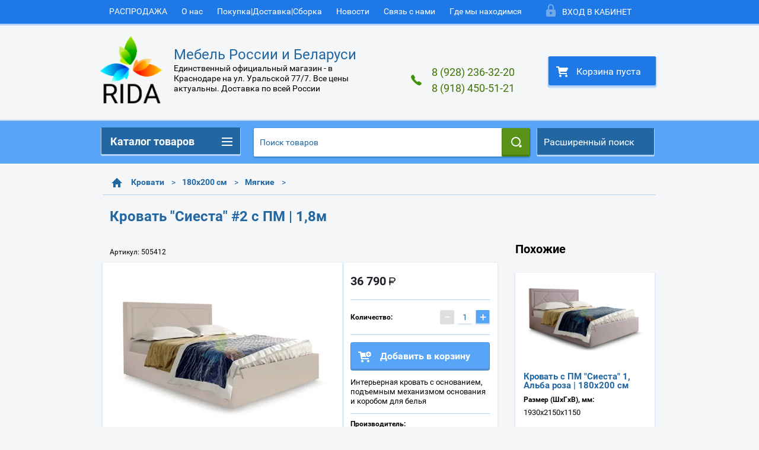

--- FILE ---
content_type: text/html; charset=utf-8
request_url: https://mebelroom-krd.ru/shop/product/krovat-siesta-2-s-pm-1-8m
body_size: 25910
content:

        <!doctype html>
<html lang="ru">
<head>
<meta charset="utf-8">
<meta name="robots" content="all"/>
<title>Кровать &quot;Сиеста&quot; #2 с ПМ | 1,8м</title>
<!-- assets.top -->
<script src="/g/libs/nocopy/1.0.0/nocopy.for.all.js" ></script>
<meta property="og:title" content="Кровать &amp;quot;Сиеста&amp;quot; #2 с ПМ | 1,8м">
<meta name="twitter:title" content="Кровать &amp;quot;Сиеста&amp;quot; #2 с ПМ | 1,8м">
<meta property="og:description" content="Кровать &amp;quot;Сиеста&amp;quot; #2 с ПМ | 1,8м">
<meta name="twitter:description" content="Кровать &amp;quot;Сиеста&amp;quot; #2 с ПМ | 1,8м">
<meta property="og:image" content="https://mebelroom-krd.ru/thumb/2/WD2B963o-_1NxoXXANlACg/350r350/d/krovat_siesta_2.jpg">
<meta name="twitter:image" content="https://mebelroom-krd.ru/thumb/2/WD2B963o-_1NxoXXANlACg/350r350/d/krovat_siesta_2.jpg">
<meta property="og:image:type" content="image/jpeg">
<meta property="og:image:width" content="350">
<meta property="og:image:height" content="350">
<meta property="og:type" content="website">
<meta property="og:url" content="https://mebelroom-krd.ru/shop/product/krovat-siesta-2-s-pm-1-8m">
<meta name="twitter:card" content="summary">
<!-- /assets.top -->

<meta name="description" content="Кровать &quot;Сиеста&quot; #2 с ПМ | 1,8м">
<meta name="keywords" content="Кровать &quot;Сиеста&quot; #2 с ПМ | 1,8м">
<meta name="SKYPE_TOOLBAR" content="SKYPE_TOOLBAR_PARSER_COMPATIBLE">
<meta name="viewport" content="width=device-width, height=device-height, initial-scale=1.0, maximum-scale=1.0, user-scalable=no">
<meta name="format-detection" content="telephone=no">
<meta http-equiv="x-rim-auto-match" content="none">
<link rel="stylesheet" href="/g/css/styles_articles_tpl.css">
<script src="/g/libs/jquery/1.10.2/jquery.min.js"></script>
<meta name="google-site-verification" content="nvg1UErl7F-12XzcOI_S3076_Yf3HoUtrovzThIPYPw" />
<meta name="yandex-verification" content="4a1c008602b1362f" />
<meta name="yandex-verification" content="4a1c008602b1362f" />

            <!-- 46b9544ffa2e5e73c3c971fe2ede35a5 -->
            <script src='/shared/s3/js/lang/ru.js'></script>
            <script src='/shared/s3/js/common.min.js'></script>
        <link rel='stylesheet' type='text/css' href='/shared/s3/css/calendar.css' /><link rel='stylesheet' type='text/css' href='/shared/highslide-4.1.13/highslide.min.css'/>
<script type='text/javascript' src='/shared/highslide-4.1.13/highslide-full.packed.js'></script>
<script type='text/javascript'>
hs.graphicsDir = '/shared/highslide-4.1.13/graphics/';
hs.outlineType = null;
hs.showCredits = false;
hs.lang={cssDirection:'ltr',loadingText:'Загрузка...',loadingTitle:'Кликните чтобы отменить',focusTitle:'Нажмите чтобы перенести вперёд',fullExpandTitle:'Увеличить',fullExpandText:'Полноэкранный',previousText:'Предыдущий',previousTitle:'Назад (стрелка влево)',nextText:'Далее',nextTitle:'Далее (стрелка вправо)',moveTitle:'Передвинуть',moveText:'Передвинуть',closeText:'Закрыть',closeTitle:'Закрыть (Esc)',resizeTitle:'Восстановить размер',playText:'Слайд-шоу',playTitle:'Слайд-шоу (пробел)',pauseText:'Пауза',pauseTitle:'Приостановить слайд-шоу (пробел)',number:'Изображение %1/%2',restoreTitle:'Нажмите чтобы посмотреть картинку, используйте мышь для перетаскивания. Используйте клавиши вперёд и назад'};</script>
<link rel="icon" href="/favicon.png" type="image/png">
	<link rel="apple-touch-icon" href="/thumb/2/LWXycLAsrYVHUeczKuvz_w/r/favicon.png">
	<link rel="apple-touch-icon" sizes="57x57" href="/thumb/2/cSiQoKjZkTMIo0ziQoXd3Q/57c57/favicon.png">
	<link rel="apple-touch-icon" sizes="60x60" href="/thumb/2/ADHYAP_QOPaTX7kCwZk1yQ/60c60/favicon.png">
	<link rel="apple-touch-icon" sizes="72x72" href="/thumb/2/NUeGOwT7ccqi0vKCk5c7CQ/72c72/favicon.png">
	<link rel="apple-touch-icon" sizes="76x76" href="/thumb/2/hXphuvuCGMlCNmPwtBK8JQ/76c76/favicon.png">
	<link rel="apple-touch-icon" sizes="114x114" href="/thumb/2/eu_DCr8HaH-4Fl9Q5T1Yug/114c114/favicon.png">
	<link rel="apple-touch-icon" sizes="120x120" href="/thumb/2/3MmgBXK7FEpfGfzqoDIQig/120c120/favicon.png">
	<link rel="apple-touch-icon" sizes="144x144" href="/thumb/2/j9LDtrtN_JRbLahuwp6tEA/144c144/favicon.png">
	<link rel="apple-touch-icon" sizes="152x152" href="/thumb/2/hJpSN6oEQd3e9064W7B_Jg/152c152/favicon.png">
	<link rel="apple-touch-icon" sizes="180x180" href="/thumb/2/f_vyPxiafrQ-f6zkloMaLQ/180c180/favicon.png">
	
	<meta name="msapplication-TileImage" content="/thumb/2/bmMZwZpxmRExzY98ed18Wg/c/favicon.png">
	<meta name="msapplication-square70x70logo" content="/thumb/2/u4ZCgXlIt0M0m6gZuZtRyQ/70c70/favicon.png">
	<meta name="msapplication-square150x150logo" content="/thumb/2/foNNC3kvbPYBac4AKEENng/150c150/favicon.png">
	<meta name="msapplication-wide310x150logo" content="/thumb/2/4xXaTyEaqfQGm4mLgRUUfg/310c150/favicon.png">
	<meta name="msapplication-square310x310logo" content="/thumb/2/rmdEXcb0zBLSx3J7TTuAiw/310c310/favicon.png">

<link rel='stylesheet' type='text/css' href='/t/images/__csspatch/2/patch.css'/>

<!--s3_require-->
<link rel="stylesheet" href="/g/basestyle/1.0.1/user/user.css" type="text/css"/>
<link rel="stylesheet" href="/g/basestyle/1.0.1/user/user.blue.css" type="text/css"/>
<script type="text/javascript" src="/g/basestyle/1.0.1/user/user.js" async></script>
<!--/s3_require-->





        <link rel="stylesheet" type="text/css" href="/g/shop2v2/default/css/theme.less.css"><script type="text/javascript" src="/g/printme.js"></script>
<script type="text/javascript" src="/g/shop2v2/default/js/tpl.js"></script>
<script type="text/javascript" src="/g/shop2v2/default/js/baron.min.js"></script>
<script type="text/javascript" src="/g/templates/shop2/2.23.2/js/shop2.2_new.js"></script>
<script type="text/javascript">shop2.init({"productRefs": {"59903901":{"pod_emnyj_mehanizm":{"183685700":["71203101"]},"razmer_shghv_mm_":{"1930\u04452150\u04451150":["71203101"]}},"1313344907":{"vyberite_cvet_566":{"198991907":["1616697907"],"198991307":["1616693707"],"198991507":["1616698507"],"198992307":["1616721307"],"198991707":["1616721907"],"198992107":["1616725507"],"201528508":["1331280708"],"201528708":["1331283908"],"201528908":["1331286308"]},"razmer_shghv_mm_":{"455\u0445410\u0445480":["1331280708","1331283908","1331286308","1616693707","1616697907","1616698507","1616721307","1616721907","1616725507"]}},"59802701":{"razmer_shghv_mm_":{"1930\u04452150\u04451150":["71082301"]}},"60361501":{"razmer_shghv_mm_":{"1930\u04452150\u04451150":["71794501"]}}},"apiHash": {"getPromoProducts":"38620187c9201d3f7d2d891128e0405b","getSearchMatches":"7b3c30610f304ea2ef880ba0c95fe98c","getFolderCustomFields":"4686012aebb82714dc17f42f31db2c5a","getProductListItem":"b8b051802271e3d6e21576deb777b6a4","cartAddItem":"f6c075c91d231e702c175f0597113144","cartRemoveItem":"5a4340ca88a8f677aec613e5c9d36f37","cartUpdate":"7f2cd4708a7341e8729072059ed3713a","cartRemoveCoupon":"18174aebfaa58254b6b37842d53f34ae","cartAddCoupon":"a1b9ca029e0580d69c3c978fe0258786","deliveryCalc":"5b6810c4728b4c30a82761197aa45a12","printOrder":"d3e3c2a127e181c52a7567f38346ce76","cancelOrder":"d2be3f8aaf9188f1ef27d99ace74073f","cancelOrderNotify":"b7dee13e2804aa4bd8a9f0660dd146a4","repeatOrder":"6d6e29ba2a1ceab21ce4bb51803fd2ab","paymentMethods":"a62b828d9cf203318ebf5cf6e0280850","compare":"cd69f0d4152d9ce2bb819c2c31c0e39f"},"hash": null,"verId": 1786910,"mode": "product","step": "","uri": "/shop","IMAGES_DIR": "/d/","my": {"list_picture_enlarge":true,"accessory":"\u0410\u043a\u0441\u0441\u0435\u0441\u0441\u0443\u0430\u0440\u044b","kit":"\u041d\u0430\u0431\u043e\u0440","recommend":"\u0420\u0435\u043a\u043e\u043c\u0435\u043d\u0434\u0443\u0435\u043c\u044b\u0435","similar":"\u041f\u043e\u0445\u043e\u0436\u0438\u0435","modification":"\u041c\u043e\u0434\u0438\u0444\u0438\u043a\u0430\u0446\u0438\u0438","unique_values":true,"filter_range_max":"500000","price_fa_rouble":true},"cf_margin_price_enabled": 0,"maps_yandex_key":"","maps_google_key":""});if (shop2.my.gr_amount_multiplicity) {shop2.options.amountType = 'float';}</script>
<style type="text/css">.product-item-thumb {width: 180px;}.product-item-thumb .product-image, .product-item-simple .product-image {height: 160px;width: 180px;}.product-item-thumb .product-amount .amount-title {width: 84px;}.product-item-thumb .product-price {width: 130px;}.shop2-product .product-side-l {width: 180px;}.shop2-product .product-image {height: 180px;width: 180px;}.shop2-product .product-thumbnails li {width: 50px;height: 50px;}</style>

 	<link rel="stylesheet" href="/t/v2010/images/theme16/theme.scss.css">

<script src="/g/s3/misc/includeform/0.0.2/s3.includeform.js"></script>
<script src="/g/libs/jquery-bxslider/4.2.4/jquery.bxslider.min.js"></script>
<script src="/t/v2010/images/js/animit.js"></script>
<script src="/t/v2010/images/js/jquery.formstyler.min.js"></script>
<script src="/t/v2010/images/js/jquery.waslidemenu.min.js"></script>
<script src="/t/v2010/images/js/jquery.responsiveTabs.min.js"></script>
<script src="/t/v2010/images/js/jquery.nouislider.all.js"></script>
<script src="/t/v2010/images/js/owl.carousel.min.js"></script>
<script src="/t/v2010/images/js/tocca.js"></script>
<script src="/t/v2010/images/js/slideout.js"></script>

<script src="/g/s3/shop2/fly/0.0.1/s3.shop2.fly.js"></script>
<script src="/g/s3/shop2/popup/0.0.1/s3.shop2.popup.js"></script>

<script src="/t/v2010/images/js/main_local.js" charset="utf-8"></script>

    
        <script>
            $(function(){
                $.s3Shop2Popup();
            });
        </script>
    

<!--[if lt IE 10]>
<script src="/g/libs/ie9-svg-gradient/0.0.1/ie9-svg-gradient.min.js"></script>
<script src="/g/libs/jquery-placeholder/2.0.7/jquery.placeholder.min.js"></script>
<script src="/g/libs/jquery-textshadow/0.0.1/jquery.textshadow.min.js"></script>
<script src="/g/s3/misc/ie/0.0.1/ie.js"></script>
<![endif]-->
<!--[if lt IE 9]>
<script src="/g/libs/html5shiv/html5.js"></script>
<![endif]-->
<link rel="stylesheet" href="/g/s3/lp/css//lightgallery.min.css">
<script type='text/javascript' src="/g/s3/lp/js//lightgallery.min.js"></script>
<script type='text/javascript' src="/g/s3/lp/js//lg-zoom.min.js"></script>

<script>
	$(function(){
		$('.product-image').lightGallery({
		    selector: 'a.product-image-a',
		    thumbnail: false,
		    download: false
		});	
		$('.product-thumbnails').lightGallery({
		    selector: 'a.light_gallery',
		    thumbnail: false,
		    download: false
		});	
	});
</script>
<style type="text/css">
.highslide {
	cursor: url(/shared/highslide/graphics/zoomin.cur), pointer;
    outline: none;
}
.highslide img {
	border: 2px solid gray;
}
.highslide:hover img {
	border: 2px solid white;
}

.highslide-image {
    border: 2px solid white;
}
.highslide-image-blur {
}
.highslide-caption {
    display: none;
    
    border: 2px solid white;
    border-top: none;
    font-family: Verdana, Helvetica;
    font-size: 10pt;
    padding: 5px;
    background-color: white;
}
.highslide-loading {
    display: block;
	color: white;
	font-size: 9px;
	font-weight: bold;
	text-transform: uppercase;
    text-decoration: none;
	padding: 3px;
	border-top: 1px solid white;
	border-bottom: 1px solid white;
    background-color: black;
    /*
    padding-left: 22px;
    background-image: url(/shared/highslide/graphics/loader.gif);
    background-repeat: no-repeat;
    background-position: 3px 1px;
    */
}
a.highslide-credits,
a.highslide-credits i {
    padding: 2px;
    color: silver;
    text-decoration: none;
	font-size: 10px;
}
a.highslide-credits:hover,
a.highslide-credits:hover i {
    color: white;
    background-color: gray;
}

.highslide-move {
    cursor: move;
}

.highslide-overlay {
	display: none;
}
/* Controlbar example */
.controlbar {	
	background: url(/shared/highslide/graphics/controlbar4.gif);
	width: 167px;
	height: 34px;
	
}
.controlbar a {	
	display: block;
	float: left;
	margin: 0px 0 0 4px;
	height: 29px;
	width: 34px;
	
}

/* Necessary for functionality */
.highslide-display-block {
    display: block;
}
.highslide-display-none {
    display: none;
}
</style>


<link rel="stylesheet" href="/t/v2010/images/css/site_addons.scss.css">
<link rel="stylesheet" href="/t/v2010/images/site.addons.scss.css">
<script src="/t/v2010/images/site.addons2.js"></script>
<link href="/t/v2010/images/autocomplete/jquery-ui.css" rel="stylesheet" />
<link rel="stylesheet" href="/t/v2010/images/site.search2.scss.css">

	<link rel="stylesheet" href="/t/v2010/images/site.collection.scss.css">

</head>
<body class="sand">
<div id="site_loader"></div>
<div class="close-left-panel"></div>
<div id="menu" class="mobile-left-panel">
    <div class="site_login_wrap_mobile">
        <div class="shop2-block login-form ">
        <div class="block-title">
                <div class="icon"></div>
                Вход в кабинет</div>
        <div class="for_wa_slide">
                <div class="mobile_title_wrap for_wo">
                        <a class="mobile_title">Вход в кабинет</a>
                        <div class="block-body for_wa_slide">
                        <div class="for_wo cab_title">Вход в кабинет</div>
                        <div class="for_wo">
                                                                        <form method="post" action="/user">
                                                <input type="hidden" name="mode" value="login" />
                                                <div class="row">
                                                        <label class="row_title" for="login">Логин или e-mail:</label>
                                                        <label class="field text"><input type="text" name="login" tabindex="1" value="" /></label>
                                                </div>
                                                <div class="row">
                                                        <label class="row_title" for="password">Пароль:</label>
                                                        <label class="field password"><input type="password" name="password" tabindex="2" value="" /></label>
                                                </div>
                                                <a href="/user/forgot_password">Забыли пароль?</a>
                                                <div class="row_button">
                                                        <button type="submit" class="signin-btn" tabindex="3">Войти</button>
                                                </div>
                                        <re-captcha data-captcha="recaptcha"
     data-name="captcha"
     data-sitekey="6LcNwrMcAAAAAOCVMf8ZlES6oZipbnEgI-K9C8ld"
     data-lang="ru"
     data-rsize="invisible"
     data-type="image"
     data-theme="light"></re-captcha></form>
                                        <div class="clear-container"></div>
                                                <div class="reg_link-wrap">
                                                        <a href="/user/register" class="register">Регистрация</a>
                                                </div>
                                        </div>
                        </div>
                </div>

        </div>
</div>    </div>
    <div class="categories-wrap_mobile">
        <ul class="categories_mobile"><li class="categories_title">Каталог товаров</li><li class="sublevel"><a class="has_sublayer" href="/shop/folder/mebel-dlya-prikhozhey">Прихожая</a><ul><li class="parrent_name"><a href="/shop/folder/mebel-dlya-prikhozhey">Прихожая</a></li><li ><a href="/shop/folder/prikhozhiye">Прихожие</a></li><li ><a href="/shop/folder/veshalki">Вешалки</a></li><li ><a href="/shop/folder/tumba-v-prihozhuyu">Тумбы в прихожую</a></li><li ><a href="/shop/folder/banketki">Пуфы • Банкетки</a></li><li ><a href="/shop/folder/obuvnitsy">Обувницы</a></li></ul></li><li class="sublevel"><a class="has_sublayer" href="/shop/folder/mebel-dlya-gostinnoy">Гостиная</a><ul><li class="parrent_name"><a href="/shop/folder/mebel-dlya-gostinnoy">Гостиная</a></li><li ><a href="/shop/folder/modulnyye-gostinnyye">Модульные гостиные</a></li><li ><a href="/shop/folder/gotovyye-stenki-i-gorki">Готовые гостиные • Стенки</a></li></ul></li><li class="sublevel"><a class="has_sublayer" href="/shop/folder/mebel-dlya-spalni">Спальня</a><ul><li class="parrent_name"><a href="/shop/folder/mebel-dlya-spalni">Спальня</a></li><li ><a href="/shop/folder/spalnyye-garnitury">Спальные гарнитуры</a></li><li ><a href="/shop/folder/veshalka-napolnaya">Вешалки напольные</a></li><li ><a href="/shop/folder/banketki-1">Пуфы • Банкетки</a></li><li ><a href="/shop/folder/stoly-tualetnye">Столы туалетные</a></li></ul></li><li class="sublevel"><a class="has_sublayer" href="/shop/folder/krovati">Кровати</a><ul><li class="parrent_name"><a href="/shop/folder/krovati">Кровати</a></li><li class="sublevel"><a class="has_sublayer" href="/shop/folder/80x190-80x200sm">80х190 | 80х200 см</a><ul><li class="parrent_name"><a href="/shop/folder/80x190-80x200sm">80х190 | 80х200 см</a></li><li ><a href="/shop/folder/massiv_800">Массив</a></li><li ><a href="/shop/folder/mdf_ldsp_800">МДФ и ЛДСП</a></li></ul></li><li class="sublevel"><a class="has_sublayer" href="/shop/folder/90x190-90x200-sm">90х190 | 90х200 см</a><ul><li class="parrent_name"><a href="/shop/folder/90x190-90x200-sm">90х190 | 90х200 см</a></li><li ><a href="/shop/folder/massiv_900">Массив</a></li><li ><a href="/shop/folder/mdf_ldsp_900">МДФ и ЛДСП</a></li><li ><a href="/shop/folder/myagkie_900">Мягкие</a></li><li ><a href="/shop/folder/metallicheskie_900">Металлические</a></li></ul></li><li class="sublevel"><a class="has_sublayer" href="/shop/folder/120x200-sm">120х200 см</a><ul><li class="parrent_name"><a href="/shop/folder/120x200-sm">120х200 см</a></li><li ><a href="/shop/folder/massiv_1200">Массив</a></li><li ><a href="/shop/folder/mdf_ldsp_1200">МДФ и ЛДСП</a></li><li ><a href="/shop/folder/myagkie_1200">Мягкие</a></li><li ><a href="/shop/folder/metallicheskie_1200">Металлические</a></li></ul></li><li class="sublevel"><a class="has_sublayer" href="/shop/folder/140x200-sm">140х200 см</a><ul><li class="parrent_name"><a href="/shop/folder/140x200-sm">140х200 см</a></li><li ><a href="/shop/folder/massiv_1400">Массив</a></li><li ><a href="/shop/folder/mdf-i-ldsp-1">МДФ и ЛДСП</a></li><li ><a href="/shop/folder/myagkie_1400">Мягкие</a></li><li ><a href="/shop/folder/metallicheskie_1400">Металлические</a></li></ul></li><li class="sublevel"><a class="has_sublayer" href="/shop/folder/160x200-sm">160х200 см</a><ul><li class="parrent_name"><a href="/shop/folder/160x200-sm">160х200 см</a></li><li ><a href="/shop/folder/massiv_1600">Массив</a></li><li ><a href="/shop/folder/mdf-i-ldsp-2">МДФ и ЛДСП</a></li><li ><a href="/shop/folder/myagkie-1600">Мягкие</a></li><li ><a href="/shop/folder/metallicheskie_1600">Металлические</a></li></ul></li><li class="sublevel"><a class="has_sublayer" href="/shop/folder/180x200-sm">180х200 см</a><ul><li class="parrent_name"><a href="/shop/folder/180x200-sm">180х200 см</a></li><li ><a href="/shop/folder/massiv_1800">Массив</a></li><li ><a href="/shop/folder/mdf-i-ldsp-3">МДФ и ЛДСП</a></li><li ><a href="/shop/folder/myagkie_1800">Мягкие</a></li></ul></li><li class="sublevel"><a class="has_sublayer" href="/shop/folder/200x200-sm">200х200 см</a><ul><li class="parrent_name"><a href="/shop/folder/200x200-sm">200х200 см</a></li><li ><a href="/shop/folder/massiv-200h200-sm">Массив</a></li><li ><a href="/shop/folder/myagkie_2000">Мягкие</a></li></ul></li><li ><a href="/shop/folder/osnovanie-ortopedicheskoe">Основания ортопедические</a></li></ul></li><li class="sublevel"><a class="has_sublayer" href="/shop/folder/matrasy-toppery">Матрасы • Топперы</a><ul><li class="parrent_name"><a href="/shop/folder/matrasy-toppery">Матрасы • Топперы</a></li><li ><a href="/shop/folder/matrasy">Матрасы</a></li><li ><a href="/shop/folder/toppery">Топперы</a></li></ul></li><li class="sublevel"><a class="has_sublayer" href="/shop/folder/shkafy">Шкафы</a><ul><li class="parrent_name"><a href="/shop/folder/shkafy">Шкафы</a></li><li class="sublevel"><a class="has_sublayer" href="/shop/folder/shkafy-raspashnyye">Шкафы распашные</a><ul><li class="parrent_name"><a href="/shop/folder/shkafy-raspashnyye">Шкафы распашные</a></li><li ><a href="/shop/folder/uglovoj">Угловой</a></li><li ><a href="/shop/folder/pryamoj-shirinoj-do-500mm">Ширина ≤ 500 мм</a></li><li ><a href="/shop/folder/pryamoj-shirinoj-501-650-mm">Ширина 501-650 мм</a></li><li ><a href="/shop/folder/pryamoj-shirinoj-651-800-mm">Ширина 651-800 мм</a></li><li ><a href="/shop/folder/pryamoj-shirinoj-801-1000-mm">Ширина 801-1000 мм</a></li><li ><a href="/shop/folder/pryamoj-shirinoj-1001-1250-mm">Ширина 1001-1250 мм</a></li><li ><a href="/shop/folder/pryamoj-shirinoj-1251-1500-mm">Ширина 1251-1500 мм</a></li><li ><a href="/shop/folder/pryamoj-shirinoj-1501-2000-mm">Ширина 1501-2000 мм</a></li><li ><a href="/shop/folder/shirina-ot-2001-mm">Ширина ≥ 2001 мм</a></li><li ><a href="/shop/folder/korpusa-shkafov">Части шкафов</a></li></ul></li><li ><a href="/shop/folder/shkafy-kupe">Шкафы-купе</a></li><li ><a href="/shop/folder/garderobnaya-sistema">Гардеробная система</a></li><li ><a href="/shop/folder/stellazhi-torcevye">Стеллажи торцевые</a></li></ul></li><li class="sublevel"><a class="has_sublayer" href="/shop/folder/tumby-komody">Комод • Тумба • Стеллаж</a><ul><li class="parrent_name"><a href="/shop/folder/tumby-komody">Комод • Тумба • Стеллаж</a></li><li ><a href="/shop/folder/komody">Комоды • Сундуки</a></li><li ><a href="/shop/folder/tumby-pod-tv">Тумбы под ТВ</a></li><li ><a href="/shop/folder/tumby-prikrovatnye">Тумбы прикроватные</a></li><li ><a href="/shop/folder/stellazhi-etagerki">Стеллажи • Этажерки</a></li></ul></li><li ><a href="/shop/folder/cabinet-biblio">Кабинет • Библиотека</a></li><li class="sublevel"><a class="has_sublayer" href="/shop/folder/stoly">Столы</a><ul><li class="parrent_name"><a href="/shop/folder/stoly">Столы</a></li><li ><a href="/shop/folder/pismennye">Письменные</a></li><li ><a href="/shop/folder/tualetnyye">Туалетные • Макияжные</a></li><li ><a href="/shop/folder/stoly-zhurnalnyye">Журнальные</a></li><li ><a href="/shop/folder/kompyuternyye-stoly">Компьютерные</a></li><li ><a href="/shop/folder/obedennyye-stoly">Обеденные</a></li><li ><a href="/shop/folder/konsoli">Консоли</a></li></ul></li><li ><a href="/shop/folder/stulya">Стулья</a></li><li class="sublevel"><a class="has_sublayer" href="/shop/folder/divani-kresla">Диваны • Кресла</a><ul><li class="parrent_name"><a href="/shop/folder/divani-kresla">Диваны • Кресла</a></li><li ><a href="/shop/folder/divany-pryamye">Диваны прямые</a></li><li ><a href="/shop/folder/divany-uglovye">Диваны угловые</a></li><li class="sublevel"><a class="has_sublayer" href="/shop/folder/divan-modul">Диваны модульные</a><ul><li class="parrent_name"><a href="/shop/folder/divan-modul">Диваны модульные</a></li><li ><a href="/shop/folder/divan-toronto">Торонто</a></li><li ><a href="/shop/folder/divan-portlend">Портленд</a></li></ul></li><li ><a href="/shop/folder/kresla-kachalki">Кресла-качалки</a></li><li ><a href="/shop/folder/kresla-raskladnie">Кресла раскладные</a></li><li ><a href="/shop/folder/kresla-neraskladnye">Кресла нераскладные</a></li></ul></li><li class="sublevel"><a class="has_sublayer" href="/shop/folder/detskiye">Детская мебель</a><ul><li class="parrent_name"><a href="/shop/folder/detskiye">Детская мебель</a></li><li ><a href="/shop/folder/komplekty-detskikh-komnat">Модульные гарнитуры</a></li><li class="sublevel"><a class="has_sublayer" href="/shop/folder/krovati-detskiye-1">Кровати детские</a><ul><li class="parrent_name"><a href="/shop/folder/krovati-detskiye-1">Кровати детские</a></li><li class="sublevel"><a class="has_sublayer" href="/shop/folder/shirina-0-7m">70х160 см</a><ul><li class="parrent_name"><a href="/shop/folder/shirina-0-7m">70х160 см</a></li><li ><a href="/shop/folder/massiv-7">Массив</a></li><li ><a href="/shop/folder/mdf-i-ldsp-7">МДФ и ЛДСП</a></li></ul></li><li class="sublevel"><a class="has_sublayer" href="/shop/folder/shirina-0-8m-1">80х160 - 80х200 см</a><ul><li class="parrent_name"><a href="/shop/folder/shirina-0-8m-1">80х160 - 80х200 см</a></li><li ><a href="/shop/folder/massiv-6">Массив</a></li><li ><a href="/shop/folder/mdf-i-ldsp-4">МДФ и ЛДСП</a></li><li ><a href="/shop/folder/metallicheskie-6">Металлические</a></li></ul></li><li class="sublevel"><a class="has_sublayer" href="/shop/folder/shirina-0-9m-1">90х190 | 90х200 см</a><ul><li class="parrent_name"><a href="/shop/folder/shirina-0-9m-1">90х190 | 90х200 см</a></li><li ><a href="/shop/folder/massiv-8">Массив</a></li><li ><a href="/shop/folder/mdf-i-ldsp-5">МДФ и ЛДСП</a></li><li ><a href="/shop/folder/myagkie-6">Мягкие</a></li><li ><a href="/shop/folder/metallicheskie-8">Металлические</a></li></ul></li><li class="sublevel"><a class="has_sublayer" href="/shop/folder/shirina-1-2m-1">120х190 | 120х200 см</a><ul><li class="parrent_name"><a href="/shop/folder/shirina-1-2m-1">120х190 | 120х200 см</a></li><li ><a href="/shop/folder/massiv-9">Массив</a></li><li ><a href="/shop/folder/mdf-i-ldsp-6">МДФ и ЛДСП</a></li><li ><a href="/shop/folder/myagkie-7">Мягкие</a></li><li ><a href="/shop/folder/metallicheskie-9">Металлические</a></li></ul></li></ul></li><li ><a href="/shop/folder/shkafy-detskiye-1">Шкафы • Комоды детские</a></li></ul></li><li class="sublevel"><a class="has_sublayer" href="/shop/folder/polki-i-zerkala">Полки • Зеркала</a><ul><li class="parrent_name"><a href="/shop/folder/polki-i-zerkala">Полки • Зеркала</a></li><li ><a href="/shop/folder/polki-navesnye">Полки навесные</a></li><li ><a href="/shop/folder/zerkala">Зеркала</a></li></ul></li><li class="sublevel"><a class="has_sublayer" href="/shop/folder/kukhni">Кухни</a><ul><li class="parrent_name"><a href="/shop/folder/kukhni">Кухни</a></li><li ><a href="/shop/folder/kuhni-modulnye">Кухни модульные</a></li><li ><a href="/shop/folder/kuhni-komplektnye">Кухни готовые</a></li></ul></li><li class="sublevel"><a class="has_sublayer" href="/shop/folder/kollekcii">Коллекции</a><ul><li class="parrent_name"><a href="/shop/folder/kollekcii">Коллекции</a></li><li ><a href="/shop/folder/ekaterina-premium">Екатерина Премиум</a></li><li ><a href="/shop/folder/biblioteka-oskar">Библиотека Оскар</a></li></ul></li><li ><a href="/shop/folder/prochee">Прочее</a></li></ul>
    </div>
            <ul class="top-menu_mobile">
                            <li><a href="/discount"  target="_blank">РАСПРОДАЖА</a></li>
                            <li><a href="/o-nas" >О нас</a></li>
                            <li><a href="/pokupka-dostavka-sborka"  target="_blank">Покупка|Доставка|Сборка</a></li>
                            <li><a href="/novosti"  target="_blank">Новости</a></li>
                            <li><a href="/svyagites_s_nami" >Связь с нами</a></li>
                            <li><a href="/gde_mi_nahodimsa" >Где мы находимся</a></li>
                    </ul>
            <div class="mobile-panel-button--close"></div>
</div>
<div class="mobile-left-panel-filter">
    
</div>
<div class="mobile-right-panel">
    <div class="shop2-block search-form "><div class="block-title"><div class="title">Расширенный поиск</div></div><div class="block-body"><form action="/shop/search" enctype="multipart/form-data"><input type="hidden" name="sort_by" value=""/><div class="row"><label class="row-title" for="shop2-name">Название:</label><input autocomplete="off" type="text" class="type_text" name="s[name]" size="20" value="" /></div><div class="row search_price range_slider_wrapper"><div class="row-title">Цена (руб.):</div><div class="price_range"><input name="s[price][min]" type="tel" size="5" class="small low" value="0" /><input name="s[price][max]" type="tel" size="5" class="small hight" value="40000" /></div><div class="input_range_slider"></div></div><div class="row"><label class="row-title" for="shop2-article">Артикул:</label><input type="text" class="type_text" name="s[article]" value="" /></div><div class="row"><label class="row-title" for="shop2-text">Текст:</label><input type="text" autocomplete="off" class="type_text" name="search_text" size="20" value="" /></div><div class="row"><div class="row-title">Выберите категорию:</div><select name="s[folder_id]" data-placeholder="Все"><option value="">Все</option><option value="513035816" > Прихожая</option><option value="511243016" >&raquo; Прихожие</option><option value="84074102" >&raquo; Вешалки</option><option value="564564616" >&raquo; Тумбы в прихожую</option><option value="559765816" >&raquo; Пуфы • Банкетки</option><option value="510652616" >&raquo; Обувницы</option><option value="21497416" > Гостиная</option><option value="21498216" >&raquo; Модульные гостиные</option><option value="21498016" >&raquo; Готовые гостиные • Стенки</option><option value="654716441" > Спальня</option><option value="654716641" >&raquo; Спальные гарнитуры</option><option value="325031905" >&raquo; Вешалки напольные</option><option value="123603700" >&raquo; Пуфы • Банкетки</option><option value="123604100" >&raquo; Столы туалетные</option><option value="654716841" > Кровати</option><option value="556694416" >&raquo; 80х190 | 80х200 см</option><option value="121122900" >&raquo;&raquo; Массив</option><option value="121123500" >&raquo;&raquo; МДФ и ЛДСП</option><option value="556694816" >&raquo; 90х190 | 90х200 см</option><option value="121125500" >&raquo;&raquo; Массив</option><option value="121126100" >&raquo;&raquo; МДФ и ЛДСП</option><option value="121125900" >&raquo;&raquo; Мягкие</option><option value="121125700" >&raquo;&raquo; Металлические</option><option value="556694616" >&raquo; 120х200 см</option><option value="121127900" >&raquo;&raquo; Массив</option><option value="121128300" >&raquo;&raquo; МДФ и ЛДСП</option><option value="121128700" >&raquo;&raquo; Мягкие</option><option value="121128100" >&raquo;&raquo; Металлические</option><option value="556695016" >&raquo; 140х200 см</option><option value="121135900" >&raquo;&raquo; Массив</option><option value="121136100" >&raquo;&raquo; МДФ и ЛДСП</option><option value="121136300" >&raquo;&raquo; Мягкие</option><option value="121136500" >&raquo;&raquo; Металлические</option><option value="556695216" >&raquo; 160х200 см</option><option value="121139300" >&raquo;&raquo; Массив</option><option value="121139500" >&raquo;&raquo; МДФ и ЛДСП</option><option value="121139700" >&raquo;&raquo; Мягкие</option><option value="121139900" >&raquo;&raquo; Металлические</option><option value="556695416" >&raquo; 180х200 см</option><option value="121144100" >&raquo;&raquo; Массив</option><option value="121144300" >&raquo;&raquo; МДФ и ЛДСП</option><option value="121144700" >&raquo;&raquo; Мягкие</option><option value="556988616" >&raquo; 200х200 см</option><option value="116535904" >&raquo;&raquo; Массив</option><option value="121146700" >&raquo;&raquo; Мягкие</option><option value="142560500" >&raquo; Основания ортопедические</option><option value="154373109" > Матрасы • Топперы</option><option value="143524301" >&raquo; Матрасы</option><option value="154372309" >&raquo; Топперы</option><option value="515077816" > Шкафы</option><option value="515081416" >&raquo; Шкафы распашные</option><option value="109314500" >&raquo;&raquo; Угловой</option><option value="109312100" >&raquo;&raquo; Ширина ≤ 500 мм</option><option value="109312500" >&raquo;&raquo; Ширина 501-650 мм</option><option value="109313300" >&raquo;&raquo; Ширина 651-800 мм</option><option value="109313500" >&raquo;&raquo; Ширина 801-1000 мм</option><option value="109313900" >&raquo;&raquo; Ширина 1001-1250 мм</option><option value="109314100" >&raquo;&raquo; Ширина 1251-1500 мм</option><option value="109314300" >&raquo;&raquo; Ширина 1501-2000 мм</option><option value="232517100" >&raquo;&raquo; Ширина ≥ 2001 мм</option><option value="233004300" >&raquo;&raquo; Части шкафов</option><option value="515081616" >&raquo; Шкафы-купе</option><option value="185532109" >&raquo; Гардеробная система</option><option value="110038100" >&raquo; Стеллажи торцевые</option><option value="516676616" > Комод • Тумба • Стеллаж</option><option value="564563816" >&raquo; Комоды • Сундуки</option><option value="564564016" >&raquo; Тумбы под ТВ</option><option value="564564216" >&raquo; Тумбы прикроватные</option><option value="564564416" >&raquo; Стеллажи • Этажерки</option><option value="73642505" > Кабинет • Библиотека</option><option value="523268016" > Столы</option><option value="559459016" >&raquo; Письменные</option><option value="530609616" >&raquo; Туалетные • Макияжные</option><option value="523879616" >&raquo; Журнальные</option><option value="523463416" >&raquo; Компьютерные</option><option value="523463216" >&raquo; Обеденные</option><option value="84884706" >&raquo; Консоли</option><option value="523265416" > Стулья</option><option value="654717441" > Диваны • Кресла</option><option value="329677905" >&raquo; Диваны прямые</option><option value="330885105" >&raquo; Диваны угловые</option><option value="354700305" >&raquo; Диваны модульные</option><option value="172315509" >&raquo;&raquo; Торонто</option><option value="172342709" >&raquo;&raquo; Портленд</option><option value="96381909" >&raquo; Кресла-качалки</option><option value="228805505" >&raquo; Кресла раскладные</option><option value="335295505" >&raquo; Кресла нераскладные</option><option value="654718041" > Детская мебель</option><option value="526412016" >&raquo; Модульные гарнитуры</option><option value="515887616" >&raquo; Кровати детские</option><option value="121150100" >&raquo;&raquo; 70х160 см</option><option value="121153300" >&raquo;&raquo;&raquo; Массив</option><option value="121157300" >&raquo;&raquo;&raquo; МДФ и ЛДСП</option><option value="121150900" >&raquo;&raquo; 80х160 - 80х200 см</option><option value="121152300" >&raquo;&raquo;&raquo; Массив</option><option value="121152700" >&raquo;&raquo;&raquo; МДФ и ЛДСП</option><option value="121153100" >&raquo;&raquo;&raquo; Металлические</option><option value="121151300" >&raquo;&raquo; 90х190 | 90х200 см</option><option value="121153900" >&raquo;&raquo;&raquo; Массив</option><option value="121154100" >&raquo;&raquo;&raquo; МДФ и ЛДСП</option><option value="121155700" >&raquo;&raquo;&raquo; Мягкие</option><option value="121154500" >&raquo;&raquo;&raquo; Металлические</option><option value="121152100" >&raquo;&raquo; 120х190 | 120х200 см</option><option value="121154900" >&raquo;&raquo;&raquo; Массив</option><option value="121155100" >&raquo;&raquo;&raquo; МДФ и ЛДСП</option><option value="121155900" >&raquo;&raquo;&raquo; Мягкие</option><option value="121155300" >&raquo;&raquo;&raquo; Металлические</option><option value="515548216" >&raquo; Шкафы • Комоды детские</option><option value="530612416" > Полки • Зеркала</option><option value="110037900" >&raquo; Полки навесные</option><option value="110038300" >&raquo; Зеркала</option><option value="654718441" > Кухни</option><option value="245573500" >&raquo; Кухни модульные</option><option value="245571100" >&raquo; Кухни готовые</option><option value="213889307" > Коллекции</option><option value="160344107" >&raquo; Екатерина Премиум</option><option value="123270308" >&raquo; Библиотека Оскар</option><option value="125247704" > Прочее</option></select></div><div id="shop2_search_custom_fields" class="shop2_search_custom_fields"></div><div id="shop2_search_global_fields">
                                </div><div class="row"><div class="row-title">Производитель:</div><select name="s[vendor_id]" data-placeholder="Все"><option value="">Все</option><option value="97097913" >Россия, Ижевск</option><option value="78133909" >Россия, Кстово</option><option value="75286309" >Россия, Боровичи</option><option value="55285109" >Sonline, Брянск</option><option value="43280909" >КТ, Кузнецк</option><option value="24841309" >Lazio, Серпухов</option><option value="17298109" >Россия</option><option value="39445908" >Беларусь, Брест</option><option value="31310108" >Беларусь, Вилейка</option><option value="34458507" >Россия, Волгодонск</option><option value="34320707" >Беларусь, Молодечно</option><option value="6684907" >Россия, Воронеж</option><option value="1212707" >Россия, Калуга</option><option value="49631306" >Россия, Тюмень</option><option value="31296106" >Россия, Глазов</option><option value="28667106" >Россия, Челябинск</option><option value="35826505" >Россия, Уфа</option><option value="46795904" >Россия, Муром</option><option value="29567104" >Китай</option><option value="21732104" >Россия, Москва</option><option value="17871504" >Россия, Ижевск</option><option value="5327304" >Россия, Владимир</option><option value="41133702" >Россия, Ярцево</option><option value="27332902" >Россия, Рязань</option><option value="39801501" >Россия, Москва, Dimax</option><option value="26869301" >Vega, Отрадное</option><option value="20300301" >Россия, Орел</option><option value="67832700" >OOTDTY</option><option value="46623700" >Россия, Н. Новгород</option><option value="35021300" >Россия, Дятьково</option><option value="21277216" >Россия, Ростов-на-Дону</option><option value="19754816" >Россия, Ставрополь</option><option value="19528616" >Россия, Брянск</option><option value="18914416" >Россия, Пенза</option><option value="4896816" >Россия, Краснодар</option></select></div><div class="row"><div class="row-title">На складе:</div><select name="s[_flags][15301]"><option value="">Все</option><option value="1">да</option><option value="0">нет</option></select></div><div class="row"><div class="row-title">Более 5 цветов:</div><select name="s[_flags][106907]"><option value="">Все</option><option value="1">да</option><option value="0">нет</option></select></div><div class="row"><div class="row-title">Хит:</div><select name="s[_flags][243900]"><option value="">Все</option><option value="1">да</option><option value="0">нет</option></select></div><div class="row"><div class="row-title">Отличная цена!!!:</div><select name="s[_flags][244100]"><option value="">Все</option><option value="1">да</option><option value="0">нет</option></select></div><div class="row"><div class="row-title">Сезонная скидка:</div><select name="s[_flags][269216]"><option value="">Все</option><option value="1">да</option><option value="0">нет</option></select></div><div class="row"><div class="row-title">3 цвета:</div><select name="s[_flags][346306]"><option value="">Все</option><option value="1">да</option><option value="0">нет</option></select></div><div class="row"><div class="row-title">Гарантия лучшей цены!:</div><select name="s[_flags][401508]"><option value="">Все</option><option value="1">да</option><option value="0">нет</option></select></div><div class="row"><div class="row-title">2 Цвета:</div><select name="s[_flags][461902]"><option value="">Все</option><option value="1">да</option><option value="0">нет</option></select></div><div class="row"><div class="row-title">С Экспозиции Дешевле:</div><select name="s[_flags][553702]"><option value="">Все</option><option value="1">да</option><option value="0">нет</option></select></div><div class="row"><div class="row-title">Новинка:</div><select name="s[_flags][2]"><option value="">Все</option><option value="1">да</option><option value="0">нет</option></select></div><div class="row"><div class="row-title">Спецпредложение:</div><select name="s[_flags][1]"><option value="">Все</option><option value="1">да</option><option value="0">нет</option></select></div><div class="row"><div class="row-title">Результатов на странице:</div><select name="s[products_per_page]"><option value="5">5</option><option value="20">20</option><option value="35">35</option><option value="50">50</option><option value="65">65</option><option value="80">80</option><option value="95">95</option></select></div><div class="clear-container"></div><div class="row_button"><div class="close_search_form">Закрыть</div><button type="submit" class="search-btn">Найти</button></div><re-captcha data-captcha="recaptcha"
     data-name="captcha"
     data-sitekey="6LcNwrMcAAAAAOCVMf8ZlES6oZipbnEgI-K9C8ld"
     data-lang="ru"
     data-rsize="invisible"
     data-type="image"
     data-theme="light"></re-captcha></form><div class="clear-container"></div></div></div><!-- Search Form --></div>
<div id="panel" class="site-wrapper product_page sand">
    <div class="panel-shadow1"></div>
    <div class="panel-shadow2"></div>
    <div class="panel-shadow3"></div>
    <header role="banner" class="header">
        <div class="empty-block" style="height: 72px;"></div>
        <div class="top-panel-wrap">
            <div class="mobile-panel-button">
                <div class="mobile-panel-button--open"></div>
            </div>
            <div class="shop2-cart-preview_mobile">
                <div class="shop2-cart-preview order-btn empty-cart"> <!-- empty-cart -->
        <div class="shop2-block cart-preview">
                <div class="open_button"></div>
                <div class="close_button"></div>

                <div class="block-body">
                                                <div class="empty_cart_title">Корзина пуста</div>
                                    <a href="/shop/cart" class="link_to_cart">Оформить заказ</a>
                        <a href="/shop/cart" class="link_to_cart_mobile"></a>
                </div>

        </div>
</div><!-- Cart Preview -->
            </div>
            <div class="search-panel-wrap_mobile">
                <div class="push-to-search"></div>
            </div>
            <div class="search-area_mobile">
                <div class="text_input-wrap">
                                    </div>
                <div class="search-more-button">
                    <div class="search-open-button">
                        <div class="icon">
                            <div class="first-line"></div>
                            <div class="second-line"></div>
                            <div class="third-line"></div>
                        </div>
                        <div class="title">Расширенный поиск</div>
                    </div>
                </div>
            </div>
            <div class="max-width-wrapper">
                               <ul class="top-menu"><li><a href="/discount"  target="_blank">РАСПРОДАЖА</a></li><li><a href="/o-nas" >О нас</a></li><li><a href="/pokupka-dostavka-sborka"  target="_blank">Покупка|Доставка|Сборка</a></li><li><a href="/novosti"  target="_blank">Новости</a></li><li><a href="/svyagites_s_nami" >Связь с нами</a></li><li><a href="/gde_mi_nahodimsa" >Где мы находимся</a></li></ul>
                
                <div class="site_login_wrap">
                    <div class="shop2-block login-form ">
        <div class="block-title">
                <div class="icon"></div>
                Вход в кабинет</div>
        <div class="for_wa_slide">
                <div class="mobile_title_wrap for_wo">
                        <a class="mobile_title">Вход в кабинет</a>
                        <div class="block-body for_wa_slide">
                        <div class="for_wo cab_title">Вход в кабинет</div>
                        <div class="for_wo">
                                                                        <form method="post" action="/user">
                                                <input type="hidden" name="mode" value="login" />
                                                <div class="row">
                                                        <label class="row_title" for="login">Логин или e-mail:</label>
                                                        <label class="field text"><input type="text" name="login" tabindex="1" value="" /></label>
                                                </div>
                                                <div class="row">
                                                        <label class="row_title" for="password">Пароль:</label>
                                                        <label class="field password"><input type="password" name="password" tabindex="2" value="" /></label>
                                                </div>
                                                <a href="/user/forgot_password">Забыли пароль?</a>
                                                <div class="row_button">
                                                        <button type="submit" class="signin-btn" tabindex="3">Войти</button>
                                                </div>
                                        <re-captcha data-captcha="recaptcha"
     data-name="captcha"
     data-sitekey="6LcNwrMcAAAAAOCVMf8ZlES6oZipbnEgI-K9C8ld"
     data-lang="ru"
     data-rsize="invisible"
     data-type="image"
     data-theme="light"></re-captcha></form>
                                        <div class="clear-container"></div>
                                                <div class="reg_link-wrap">
                                                        <a href="/user/register" class="register">Регистрация</a>
                                                </div>
                                        </div>
                        </div>
                </div>

        </div>
</div>                </div>
            </div>
        </div>
        <div class="max-width-wrapper">
        	            <div class="company-name-wrap ">
                                	<div class="logo-pic"><a href="http://mebelroom-krd.ru"><img src="/d/bezbelogonovyj2_srednij.png" alt="Мебель России и Беларуси"></a></div> 
                                                <div class="logo-text-wrap">
                	<div class="logo-text">
                		<div class="company_name">Мебель России и Беларуси</div> 
                		<div class="logo-desc">Единственный официальный магазин - в Краснодаре на ул. Уральской 77/7. Все цены актуальны. Доставка по всей России</div>                	</div>
                </div>
                            </div>
                        <div class="right-header-area">
                                    <div class="header_phones">
													<div><a href="tel:8 (928) 236-32-20">8 (928) 236-32-20</a></div>
													<div><a href="tel:8 (918) 450-51-21">8 (918) 450-51-21</a></div>
						                    </div>
                                <div class="shop2-cart-preview order-btn empty-cart"> <!-- empty-cart -->
        <div class="shop2-block cart-preview">
                <div class="open_button"></div>
                <div class="close_button"></div>

                <div class="block-body">
                                                <div class="empty_cart_title">Корзина пуста</div>
                                    <a href="/shop/cart" class="link_to_cart">Оформить заказ</a>
                        <a href="/shop/cart" class="link_to_cart_mobile"></a>
                </div>

        </div>
</div><!-- Cart Preview -->
            </div>
        </div>
    </header><!-- .header-->
    <div class="content-wrapper clear-self not_main_page">
        <main role="main" class="main">
            <div class="content">
                <div class="content-inner">
                    <div class="shop-search-panel">
                        <form class="search-products-lite" action="/shop/search" enctype="multipart/form-data">
                            <input class="search-text" type="text" placeholder="Поиск товаров" autocomplete="off" name="search_text" value="">
                            <button class="push_to_search" type="submit"></button>
                        <re-captcha data-captcha="recaptcha"
     data-name="captcha"
     data-sitekey="6LcNwrMcAAAAAOCVMf8ZlES6oZipbnEgI-K9C8ld"
     data-lang="ru"
     data-rsize="invisible"
     data-type="image"
     data-theme="light"></re-captcha></form>
                        <div class="search-products-basic">
                            <div class="shop2-block search-form "><div class="block-title"><div class="title">Расширенный поиск</div></div><div class="block-body"><form action="/shop/search" enctype="multipart/form-data"><input type="hidden" name="sort_by" value=""/><div class="row"><label class="row-title" for="shop2-name">Название:</label><input autocomplete="off" type="text" class="type_text" name="s[name]" size="20" value="" /></div><div class="row search_price range_slider_wrapper"><div class="row-title">Цена (руб.):</div><div class="price_range"><input name="s[price][min]" type="tel" size="5" class="small low" value="0" /><input name="s[price][max]" type="tel" size="5" class="small hight" value="40000" /></div><div class="input_range_slider"></div></div><div class="row"><label class="row-title" for="shop2-article">Артикул:</label><input type="text" class="type_text" name="s[article]" value="" /></div><div class="row"><label class="row-title" for="shop2-text">Текст:</label><input type="text" autocomplete="off" class="type_text" name="search_text" size="20" value="" /></div><div class="row"><div class="row-title">Выберите категорию:</div><select name="s[folder_id]" data-placeholder="Все"><option value="">Все</option><option value="513035816" > Прихожая</option><option value="511243016" >&raquo; Прихожие</option><option value="84074102" >&raquo; Вешалки</option><option value="564564616" >&raquo; Тумбы в прихожую</option><option value="559765816" >&raquo; Пуфы • Банкетки</option><option value="510652616" >&raquo; Обувницы</option><option value="21497416" > Гостиная</option><option value="21498216" >&raquo; Модульные гостиные</option><option value="21498016" >&raquo; Готовые гостиные • Стенки</option><option value="654716441" > Спальня</option><option value="654716641" >&raquo; Спальные гарнитуры</option><option value="325031905" >&raquo; Вешалки напольные</option><option value="123603700" >&raquo; Пуфы • Банкетки</option><option value="123604100" >&raquo; Столы туалетные</option><option value="654716841" > Кровати</option><option value="556694416" >&raquo; 80х190 | 80х200 см</option><option value="121122900" >&raquo;&raquo; Массив</option><option value="121123500" >&raquo;&raquo; МДФ и ЛДСП</option><option value="556694816" >&raquo; 90х190 | 90х200 см</option><option value="121125500" >&raquo;&raquo; Массив</option><option value="121126100" >&raquo;&raquo; МДФ и ЛДСП</option><option value="121125900" >&raquo;&raquo; Мягкие</option><option value="121125700" >&raquo;&raquo; Металлические</option><option value="556694616" >&raquo; 120х200 см</option><option value="121127900" >&raquo;&raquo; Массив</option><option value="121128300" >&raquo;&raquo; МДФ и ЛДСП</option><option value="121128700" >&raquo;&raquo; Мягкие</option><option value="121128100" >&raquo;&raquo; Металлические</option><option value="556695016" >&raquo; 140х200 см</option><option value="121135900" >&raquo;&raquo; Массив</option><option value="121136100" >&raquo;&raquo; МДФ и ЛДСП</option><option value="121136300" >&raquo;&raquo; Мягкие</option><option value="121136500" >&raquo;&raquo; Металлические</option><option value="556695216" >&raquo; 160х200 см</option><option value="121139300" >&raquo;&raquo; Массив</option><option value="121139500" >&raquo;&raquo; МДФ и ЛДСП</option><option value="121139700" >&raquo;&raquo; Мягкие</option><option value="121139900" >&raquo;&raquo; Металлические</option><option value="556695416" >&raquo; 180х200 см</option><option value="121144100" >&raquo;&raquo; Массив</option><option value="121144300" >&raquo;&raquo; МДФ и ЛДСП</option><option value="121144700" >&raquo;&raquo; Мягкие</option><option value="556988616" >&raquo; 200х200 см</option><option value="116535904" >&raquo;&raquo; Массив</option><option value="121146700" >&raquo;&raquo; Мягкие</option><option value="142560500" >&raquo; Основания ортопедические</option><option value="154373109" > Матрасы • Топперы</option><option value="143524301" >&raquo; Матрасы</option><option value="154372309" >&raquo; Топперы</option><option value="515077816" > Шкафы</option><option value="515081416" >&raquo; Шкафы распашные</option><option value="109314500" >&raquo;&raquo; Угловой</option><option value="109312100" >&raquo;&raquo; Ширина ≤ 500 мм</option><option value="109312500" >&raquo;&raquo; Ширина 501-650 мм</option><option value="109313300" >&raquo;&raquo; Ширина 651-800 мм</option><option value="109313500" >&raquo;&raquo; Ширина 801-1000 мм</option><option value="109313900" >&raquo;&raquo; Ширина 1001-1250 мм</option><option value="109314100" >&raquo;&raquo; Ширина 1251-1500 мм</option><option value="109314300" >&raquo;&raquo; Ширина 1501-2000 мм</option><option value="232517100" >&raquo;&raquo; Ширина ≥ 2001 мм</option><option value="233004300" >&raquo;&raquo; Части шкафов</option><option value="515081616" >&raquo; Шкафы-купе</option><option value="185532109" >&raquo; Гардеробная система</option><option value="110038100" >&raquo; Стеллажи торцевые</option><option value="516676616" > Комод • Тумба • Стеллаж</option><option value="564563816" >&raquo; Комоды • Сундуки</option><option value="564564016" >&raquo; Тумбы под ТВ</option><option value="564564216" >&raquo; Тумбы прикроватные</option><option value="564564416" >&raquo; Стеллажи • Этажерки</option><option value="73642505" > Кабинет • Библиотека</option><option value="523268016" > Столы</option><option value="559459016" >&raquo; Письменные</option><option value="530609616" >&raquo; Туалетные • Макияжные</option><option value="523879616" >&raquo; Журнальные</option><option value="523463416" >&raquo; Компьютерные</option><option value="523463216" >&raquo; Обеденные</option><option value="84884706" >&raquo; Консоли</option><option value="523265416" > Стулья</option><option value="654717441" > Диваны • Кресла</option><option value="329677905" >&raquo; Диваны прямые</option><option value="330885105" >&raquo; Диваны угловые</option><option value="354700305" >&raquo; Диваны модульные</option><option value="172315509" >&raquo;&raquo; Торонто</option><option value="172342709" >&raquo;&raquo; Портленд</option><option value="96381909" >&raquo; Кресла-качалки</option><option value="228805505" >&raquo; Кресла раскладные</option><option value="335295505" >&raquo; Кресла нераскладные</option><option value="654718041" > Детская мебель</option><option value="526412016" >&raquo; Модульные гарнитуры</option><option value="515887616" >&raquo; Кровати детские</option><option value="121150100" >&raquo;&raquo; 70х160 см</option><option value="121153300" >&raquo;&raquo;&raquo; Массив</option><option value="121157300" >&raquo;&raquo;&raquo; МДФ и ЛДСП</option><option value="121150900" >&raquo;&raquo; 80х160 - 80х200 см</option><option value="121152300" >&raquo;&raquo;&raquo; Массив</option><option value="121152700" >&raquo;&raquo;&raquo; МДФ и ЛДСП</option><option value="121153100" >&raquo;&raquo;&raquo; Металлические</option><option value="121151300" >&raquo;&raquo; 90х190 | 90х200 см</option><option value="121153900" >&raquo;&raquo;&raquo; Массив</option><option value="121154100" >&raquo;&raquo;&raquo; МДФ и ЛДСП</option><option value="121155700" >&raquo;&raquo;&raquo; Мягкие</option><option value="121154500" >&raquo;&raquo;&raquo; Металлические</option><option value="121152100" >&raquo;&raquo; 120х190 | 120х200 см</option><option value="121154900" >&raquo;&raquo;&raquo; Массив</option><option value="121155100" >&raquo;&raquo;&raquo; МДФ и ЛДСП</option><option value="121155900" >&raquo;&raquo;&raquo; Мягкие</option><option value="121155300" >&raquo;&raquo;&raquo; Металлические</option><option value="515548216" >&raquo; Шкафы • Комоды детские</option><option value="530612416" > Полки • Зеркала</option><option value="110037900" >&raquo; Полки навесные</option><option value="110038300" >&raquo; Зеркала</option><option value="654718441" > Кухни</option><option value="245573500" >&raquo; Кухни модульные</option><option value="245571100" >&raquo; Кухни готовые</option><option value="213889307" > Коллекции</option><option value="160344107" >&raquo; Екатерина Премиум</option><option value="123270308" >&raquo; Библиотека Оскар</option><option value="125247704" > Прочее</option></select></div><div id="shop2_search_custom_fields" class="shop2_search_custom_fields"></div><div id="shop2_search_global_fields">
                                </div><div class="row"><div class="row-title">Производитель:</div><select name="s[vendor_id]" data-placeholder="Все"><option value="">Все</option><option value="97097913" >Россия, Ижевск</option><option value="78133909" >Россия, Кстово</option><option value="75286309" >Россия, Боровичи</option><option value="55285109" >Sonline, Брянск</option><option value="43280909" >КТ, Кузнецк</option><option value="24841309" >Lazio, Серпухов</option><option value="17298109" >Россия</option><option value="39445908" >Беларусь, Брест</option><option value="31310108" >Беларусь, Вилейка</option><option value="34458507" >Россия, Волгодонск</option><option value="34320707" >Беларусь, Молодечно</option><option value="6684907" >Россия, Воронеж</option><option value="1212707" >Россия, Калуга</option><option value="49631306" >Россия, Тюмень</option><option value="31296106" >Россия, Глазов</option><option value="28667106" >Россия, Челябинск</option><option value="35826505" >Россия, Уфа</option><option value="46795904" >Россия, Муром</option><option value="29567104" >Китай</option><option value="21732104" >Россия, Москва</option><option value="17871504" >Россия, Ижевск</option><option value="5327304" >Россия, Владимир</option><option value="41133702" >Россия, Ярцево</option><option value="27332902" >Россия, Рязань</option><option value="39801501" >Россия, Москва, Dimax</option><option value="26869301" >Vega, Отрадное</option><option value="20300301" >Россия, Орел</option><option value="67832700" >OOTDTY</option><option value="46623700" >Россия, Н. Новгород</option><option value="35021300" >Россия, Дятьково</option><option value="21277216" >Россия, Ростов-на-Дону</option><option value="19754816" >Россия, Ставрополь</option><option value="19528616" >Россия, Брянск</option><option value="18914416" >Россия, Пенза</option><option value="4896816" >Россия, Краснодар</option></select></div><div class="row"><div class="row-title">На складе:</div><select name="s[_flags][15301]"><option value="">Все</option><option value="1">да</option><option value="0">нет</option></select></div><div class="row"><div class="row-title">Более 5 цветов:</div><select name="s[_flags][106907]"><option value="">Все</option><option value="1">да</option><option value="0">нет</option></select></div><div class="row"><div class="row-title">Хит:</div><select name="s[_flags][243900]"><option value="">Все</option><option value="1">да</option><option value="0">нет</option></select></div><div class="row"><div class="row-title">Отличная цена!!!:</div><select name="s[_flags][244100]"><option value="">Все</option><option value="1">да</option><option value="0">нет</option></select></div><div class="row"><div class="row-title">Сезонная скидка:</div><select name="s[_flags][269216]"><option value="">Все</option><option value="1">да</option><option value="0">нет</option></select></div><div class="row"><div class="row-title">3 цвета:</div><select name="s[_flags][346306]"><option value="">Все</option><option value="1">да</option><option value="0">нет</option></select></div><div class="row"><div class="row-title">Гарантия лучшей цены!:</div><select name="s[_flags][401508]"><option value="">Все</option><option value="1">да</option><option value="0">нет</option></select></div><div class="row"><div class="row-title">2 Цвета:</div><select name="s[_flags][461902]"><option value="">Все</option><option value="1">да</option><option value="0">нет</option></select></div><div class="row"><div class="row-title">С Экспозиции Дешевле:</div><select name="s[_flags][553702]"><option value="">Все</option><option value="1">да</option><option value="0">нет</option></select></div><div class="row"><div class="row-title">Новинка:</div><select name="s[_flags][2]"><option value="">Все</option><option value="1">да</option><option value="0">нет</option></select></div><div class="row"><div class="row-title">Спецпредложение:</div><select name="s[_flags][1]"><option value="">Все</option><option value="1">да</option><option value="0">нет</option></select></div><div class="row"><div class="row-title">Результатов на странице:</div><select name="s[products_per_page]"><option value="5">5</option><option value="20">20</option><option value="35">35</option><option value="50">50</option><option value="65">65</option><option value="80">80</option><option value="95">95</option></select></div><div class="clear-container"></div><div class="row_button"><div class="close_search_form">Закрыть</div><button type="submit" class="search-btn">Найти</button></div><re-captcha data-captcha="recaptcha"
     data-name="captcha"
     data-sitekey="6LcNwrMcAAAAAOCVMf8ZlES6oZipbnEgI-K9C8ld"
     data-lang="ru"
     data-rsize="invisible"
     data-type="image"
     data-theme="light"></re-captcha></form><div class="clear-container"></div></div></div><!-- Search Form -->                        </div>
                    </div>
                                            <div class="page_path_wrap">
                        <div class="page-path"><div class="long_path"><a class="to_home" href="/"></a>><a href="/shop/folder/krovati">Кровати</a>><a href="/shop/folder/180x200-sm">180х200 см</a>><a href="/shop/folder/myagkie_1800">Мягкие</a>>Кровать с ПМ "Сиеста" 2, Альба бежевый | 180х200 см</div></div>                        <div class="site_topic"><h1>Кровать &quot;Сиеста&quot; #2 с ПМ | 1,8м</h1></div>
                    </div>
                                                            <div class="content_area " >
                        
        
        

<style>
	.shop-pricelist .shop-product-amount input[type=text], .product-amount .shop-product-amount input[type=text] {
		display: inline-block;
		vertical-align: middle;
		width: 24px;
		height: 23px;
		font-size: 14px;
		color: #484848;
		background: none;
		font-family: 'roboto-r';
		border: none;
		border-bottom: 1px solid #b2b2b2;
		margin: 0 6px;
		padding: 0;
		text-align: center;
	}
</style>


        
                
                                                        
                        
                                                        
                        
                                                        
                        
                
                                        


	
					
	
	
					<div class="shop2-product-article"><span>Артикул:</span> 505412</div>
	
	<form method="post" action="/shop?mode=cart&amp;action=add" accept-charset="utf-8" class="shop-product">

        <input type="hidden" name="kind_id" value="71203101"/>
        <input type="hidden" name="product_id" value="59903901"/>
        <input type="hidden" name="meta" value='{&quot;pod_emnyj_mehanizm&quot;:183685700,&quot;razmer_shghv_mm_&quot;:&quot;1930\u04452150\u04451150&quot;}'/>

        <div class="product-side-left">
                <div class="product_images_wrap">
                        <div class="product-image">
                                                                                                <a class="product-image-a" href="/d/krovat_siesta_2.jpg">
                                        <img src="/thumb/2/N3UZKlTfh3y_-rQUrw-LgQ/500r500/d/krovat_siesta_2.jpg" alt="Кровать с ПМ &quot;Сиеста&quot; 2, Альба бежевый | 180х200 см" title="Кровать с ПМ &quot;Сиеста&quot; 2, Альба бежевый | 180х200 см" />
                                </a>
                                                                                        <a class="product-image-a" href="/d/ortopedicheskoe_osnovanie_120-180_s_pm.jpg" style="display:none;">
                                                                <img src="/thumb/2/rTxsMchATIrXjt77cYBhEg/r/d/ortopedicheskoe_osnovanie_120-180_s_pm.jpg" alt="" />
                                                        </a>
                                                                                                <a class="product-image-a" href="/d/siesta_krovat.jpg" style="display:none;">
                                                                <img src="/thumb/2/89Z50CzXQ83DmO84-P8fRg/r/d/siesta_krovat.jpg" alt="" />
                                                        </a>
                                                                        
                                <div class="product-label">
                                                                                                                                                        </div>

                        </div>
                                                <div class="product-thumbnails">
                                <ul>
                                                                                                                                                                                                                                                                                                                <li>
                                                        <a class="light_gallery" href="/d/ortopedicheskoe_osnovanie_120-180_s_pm.jpg">
                                                                <img src="/thumb/2/rTxsMchATIrXjt77cYBhEg/r/d/ortopedicheskoe_osnovanie_120-180_s_pm.jpg" alt="" />
                                                        </a>
                                                        <div class="verticalMiddle"></div>
                                                </li>
                                                                                        <li>
                                                        <a class="light_gallery" href="/d/siesta_krovat.jpg">
                                                                <img src="/thumb/2/89Z50CzXQ83DmO84-P8fRg/r/d/siesta_krovat.jpg" alt="" />
                                                        </a>
                                                        <div class="verticalMiddle"></div>
                                                </li>
                                                                        </ul>
                        </div>
                                        </div>
				
                <script type="text/javascript">(function() {
  					if (window.pluso)if (typeof window.pluso.start == "function") return;
  					if (window.ifpluso==undefined) { window.ifpluso = 1;
				    var d = document, s = d.createElement('script'), g = 'getElementsByTagName';
				    s.type = 'text/javascript'; s.charset='UTF-8'; s.async = true;
				    s.src = ('https:' == window.location.protocol ? 'https' : 'http')  + '://share.pluso.ru/pluso-like.js';
				    var h=d[g]('body')[0];
				    h.appendChild(s);
 					 }})();
 				</script>
 				
 				<div class="shara1">
					<div class="pluso" data-background="transparent" data-options="medium,square,line,horizontal,nocounter,theme=04" data-services="vkontakte,odnoklassniki,facebook,twitter,google,moimir,email"></div>
				</div>
        </div>
        <div class="product-side-right">

                                                                <div class="form-add">
                                <div class="product-price one_price">
                                                
                                                <div class="price-current">
                <strong>36&nbsp;790</strong>                         <em class="rouble_icon">
                                <svg preserveAspectRatio="xMidYMid" width="11" height="13" viewBox="0 0 11 13">
                    <path d="M6.826,7.150 C9.125,7.150 10.989,5.549 10.989,3.575 C10.989,1.601 9.125,0.000 6.826,0.000 C6.826,0.000 0.771,0.000 0.771,0.000 C0.771,0.000 0.771,5.850 0.771,5.850 C0.771,5.850 0.014,5.850 0.014,5.850 C0.014,5.850 0.014,7.150 0.014,7.150 C0.014,7.150 0.771,7.150 0.771,7.150 C0.771,7.150 0.771,7.930 0.771,7.930 C0.771,7.930 0.014,7.930 0.014,7.930 C0.014,7.930 0.014,9.230 0.014,9.230 C0.014,9.230 0.771,9.230 0.771,9.230 C0.771,9.230 0.771,13.000 0.771,13.000 C0.771,13.000 2.285,13.000 2.285,13.000 C2.285,13.000 2.285,9.230 2.285,9.230 C2.285,9.230 8.037,9.230 8.037,9.230 C8.037,9.230 8.037,7.930 8.037,7.930 C8.037,7.930 2.285,7.930 2.285,7.930 C2.285,7.930 2.285,7.150 2.285,7.150 C2.285,7.150 6.826,7.150 6.826,7.150 ZM2.285,1.300 C2.285,1.300 6.826,1.300 6.826,1.300 C8.289,1.300 9.475,2.319 9.475,3.575 C9.475,4.831 8.289,5.850 6.826,5.850 C6.826,5.850 2.285,5.850 2.285,5.850 C2.285,5.850 2.285,1.300 2.285,1.300 Z" fill-rule="evenodd"/>
                                </svg>
                        </em>
                                        </div>
                                </div>

                                			
		        <div class="product-amount">
	                	                        <div class="amount-title">Количество:</div>
	                	                	                        <div class="shop-product-amount">
	                                <button type="button" class="amount-minus">&#8722;</button><input type="text" name="amount" maxlength="4" value="1" /><button type="button" class="amount-plus">&#43;</button>
	                        </div>
	                	        </div>
		
	
	
                                <div class="button-wrap">
                        <button class="shop-btn type-3 buy" type="submit">
                        <div class="icon">
                                <svg class="icon_color" preserveAspectRatio="xMidYMid" width="22" height="18" viewBox="0 0 22 18">
                                        <path d="M17.499,8.999 C15.013,8.999 12.999,6.984 12.999,4.499 C12.999,2.014 15.013,-0.001 17.499,-0.001 C19.984,-0.001 21.999,2.014 21.999,4.499 C21.999,6.984 19.984,8.999 17.499,8.999 ZM19.999,3.999 C19.999,3.999 17.999,3.999 17.999,3.999 C17.999,3.999 17.999,1.999 17.999,1.999 C17.999,1.999 16.999,1.999 16.999,1.999 C16.999,1.999 16.999,3.999 16.999,3.999 C16.999,3.999 14.999,3.999 14.999,3.999 C14.999,3.999 14.999,4.999 14.999,4.999 C14.999,4.999 16.999,4.999 16.999,4.999 C16.999,4.999 16.999,6.999 16.999,6.999 C16.999,6.999 17.999,6.999 17.999,6.999 C17.999,6.999 17.999,4.999 17.999,4.999 C17.999,4.999 19.999,4.999 19.999,4.999 C19.999,4.999 19.999,3.999 19.999,3.999 ZM14.350,8.999 C14.350,8.999 6.635,8.999 6.635,8.999 C6.635,8.999 6.998,10.999 6.998,10.999 C6.998,10.999 17.998,10.999 17.998,10.999 C17.998,10.999 17.998,12.999 17.998,12.999 C17.998,12.999 4.998,12.999 4.998,12.999 C4.998,12.999 2.998,1.999 2.998,1.999 C2.998,1.999 -0.001,1.999 -0.001,1.999 C-0.001,1.999 -0.001,-0.001 -0.001,-0.001 C-0.001,-0.001 4.998,-0.001 4.998,-0.001 C4.998,-0.001 5.362,1.999 5.362,1.999 C6.398,1.999 9.526,1.999 12.627,1.999 C12.239,2.752 11.999,3.594 11.999,4.499 C11.999,6.363 12.932,8.004 14.350,8.999 ZM6.998,13.999 C8.103,13.999 8.999,14.895 8.999,15.999 C8.999,17.103 8.103,17.999 6.998,17.999 C5.894,17.999 4.998,17.103 4.998,15.999 C4.998,14.895 5.894,13.999 6.998,13.999 ZM16.998,13.999 C18.103,13.999 18.998,14.895 18.998,15.999 C18.998,17.103 18.103,17.999 16.998,17.999 C15.894,17.999 14.998,17.103 14.998,15.999 C14.998,14.895 15.894,13.999 16.998,13.999 Z" id="path-1" class="cls-2" fill-rule="evenodd"/>
                                </svg>
                        </div>
                        <span>Добавить в корзину</span>
                </button>
        

<input type="hidden" value="Кровать с ПМ &quot;Сиеста&quot; 2, Альба бежевый | 180х200 см" name="product_name" />
<input type="hidden" value="https://mebelroom-krd.ru/shop/product/krovat-siesta-2-s-pm-1-8m" name="product_link" /></div>
                                <a href="#" class="buy-one-click">Купить в один клик</a>
                        </div>
                

                <div class="product-details">

                                <div class="product-anonce">Интерьерная кровать с основанием, подъемным механизмом основания и коробом для белья</div>
                
                


 
	
			<div class="shop-product-options"><div class="option_row vendor"><div class="option_title">Производитель:</div><div class="option_body"><a href="/shop/vendor/rossiya-bryansk">Россия, Брянск</a></div></div>
			<div class="product-compare">
			<label>
				<div class="check_icon"></div>
				<input type="checkbox" value="71203101"/>
				К сравнению
			</label>
		</div>
		
<div class="option_row odd"><div class="option_title">Размер (ШхГхВ), мм</div><div class="option_body">1930х2150х1150 </div></div></div>
	


                <div class="shop2-clear-container"></div>
                <div class="shara2">
					<div class="pluso" data-background="transparent" data-options="medium,square,line,horizontal,nocounter,theme=04" data-services="vkontakte,odnoklassniki,facebook,twitter,google,moimir,email"></div>
				</div>
            </div>
        </div>
        <div class="shop2-clear-container"></div>
<re-captcha data-captcha="recaptcha"
     data-name="captcha"
     data-sitekey="6LcNwrMcAAAAAOCVMf8ZlES6oZipbnEgI-K9C8ld"
     data-lang="ru"
     data-rsize="invisible"
     data-type="image"
     data-theme="light"></re-captcha></form><!-- Product -->

        





        <div id="product_tabs" class="shop-product-data">
                                        <ul class="shop-product-tabs">
                                <li class="active-tab"><a href="#shop2-tabs-2">Описание</a></li>
                        </ul>

                                                <div class="shop-product-desc">

                                
                                                                <div class="desc-area active-area" id="shop2-tabs-2">
                                        <div><strong>Кровать Сиеста</strong></div>

<div>&nbsp;</div>

<div><strong>Начинка: пенополиуретан, синтепон;</strong></div>

<div><strong>Материал корпуса: ДСП, ДВП, фанера, массив;</strong></div>

<div><strong>Декоративные элементы: утяжки на изголовье;</strong></div>

<div><strong>Основание кровати: ортопедическое ламельное&nbsp;на металлокаркасе, с подъемным механизмом и ящиком для белья;</strong></div>

<div><b>Категория ткани: 1;</b></div>

<div><strong>Вес без основания и короба для белья, кг:&nbsp;72;</strong></div>

<div><strong>Спальное место (ШхД), мм: 1800х2000;</strong></div>

<div><strong>Габаритные размеры кровати (ШхДхВ), мм: 1930х2150х1150.</strong></div>

<div><span style="color:#2980b9;"><strong>Вы можете выбрать свою расцветку кровати из предложенных. Цвет кровати на изображении - Альба бежевый.</strong></span></div>

<div>
<div style="text-align: center;">&nbsp;</div>

<div style="text-align: center;"><a href="/mebelnye-tkani-1" target="_blank"><img class="mce-s3-button" src="/d/1786910/d/buttons/93501.png" /></a></div>
</div>
                                        <div class="shop2-clear-container"></div>
                                </div>
                                
                                                                

                                                                                                                                                                                


                                
                        </div><!-- Product Desc -->
                        </div>
        <div class="shop-product-tags">
                <svg class="icon_color" preserveAspectRatio="xMidYMid" width="23" height="10" viewBox="0 0 23 10">
                  <path d="M21.000,10.000 C21.000,10.000 6.000,10.000 6.000,10.000 C4.895,10.000 3.000,8.000 3.000,8.000 C3.000,8.000 -0.000,5.000 -0.000,5.000 C-0.000,5.000 3.000,2.000 3.000,2.000 C3.000,2.000 4.895,-0.000 6.000,-0.000 C6.000,-0.000 21.000,-0.000 21.000,-0.000 C22.104,-0.000 23.000,0.895 23.000,2.000 C23.000,2.000 23.000,8.000 23.000,8.000 C23.000,9.104 22.104,10.000 21.000,10.000 ZM6.000,3.000 C4.895,3.000 4.000,3.895 4.000,5.000 C4.000,6.105 4.895,7.000 6.000,7.000 C7.105,7.000 8.000,6.105 8.000,5.000 C8.000,3.895 7.105,3.000 6.000,3.000 Z" id="path-1" fill-rule="evenodd"/>
                </svg>
                <span>теги:</span>
                <div>
                    						<a href="/shop/tag/krovat">Кровать распродажа Краснодар</a>
                                    </div>
        </div>

<div class="collection_block">
	    

        <div class="col_item recommend">
                        <div class="shop-collection-header">
            Рекомендуемые
        </div>
                
        
                <div class="shop-group-kinds">
                                                        
<div class="shop-kind-item">
    	<form method="post" action="/shop?mode=cart&amp;action=add" accept-charset="utf-8">
        <input type="hidden" name="kind_id" value="1616697907" />
        <input type="hidden" name="product_id" value="1313344907" />
        <input type="hidden" name="meta" value="{&quot;vyberite_cvet_566&quot;:[&quot;198991907&quot;],&quot;razmer_shghv_mm_&quot;:&quot;455\u0445410\u0445480&quot;}" />
        <input type="hidden" name="amount" value="1" />
	        <div class="product-image kind-image">
                        	            <a href="/shop/product/tumba-myagkaya-arizona-roza">
	            	<img src="/thumb/2/eSZN_i52D7zmyP_MI112xA/r/d/k1y7dd3mq97s2pmhj5lai2z11dlysbc9.jpg" alt="Тумба мягкая Аризона" title="Тумба мягкая Аризона" class="image-item active" />
	            		        					        					                 	<img class="image-item item item-2" src="/thumb/2/9wTGpDrrs4u3IpfD0uvrzA/r/d/yoywctnmbkhxf8n0zxlxv938bcak7s5o.jpg" alt="Тумба мягкая Аризона" />
	                 		                	        					        					                 	<img class="image-item item item-3" src="/thumb/2/sr14ZZhU0duUxlkas-sjmg/r/d/m5pbvsohulc27x93ahprvswarwriwt44.jpg" alt="Тумба мягкая Аризона" />
	                 		                	        					        					                 	<img class="image-item item item-4" src="/thumb/2/V61Kp-XDuEaNqm0sEha2Aw/r/d/ycud3fc0hnxifx6fdwgfw6247hlg4hv4.jpg" alt="Тумба мягкая Аризона" />
	                 		                		            			            <div class="image_line">
			            	<span class="item-1"></span>
				         					         							        							            	<span class="item-2"></span>
				            					            				         							        							            	<span class="item-3"></span>
				            					            				         							        							            	<span class="item-4"></span>
				            					            			            </div>                
		            	            </a>
	            <div class="verticalMiddle"></div>
                    </div>
        <div class="kind-details">
            <div class="kind-name"><a href="/shop/product/tumba-myagkaya-arizona-roza">Тумба мягкая Аризона</a></div>
            <div class="option">
            	            	            	                	<div class="item">
                    	<div class="title">
                    		Размер (ШхГхВ), мм:
                    	</div>
                    	<div class="body">
                    		455х410х480 
                    	</div>
                    </div>
                            </div>
                            <div class="kind-price">
                	<div class="kind-price-in">
	                            
	                            <div class="price-current">
                <strong>7&nbsp;990</strong>                         <em class="rouble_icon">
                                <svg preserveAspectRatio="xMidYMid" width="11" height="13" viewBox="0 0 11 13">
                    <path d="M6.826,7.150 C9.125,7.150 10.989,5.549 10.989,3.575 C10.989,1.601 9.125,0.000 6.826,0.000 C6.826,0.000 0.771,0.000 0.771,0.000 C0.771,0.000 0.771,5.850 0.771,5.850 C0.771,5.850 0.014,5.850 0.014,5.850 C0.014,5.850 0.014,7.150 0.014,7.150 C0.014,7.150 0.771,7.150 0.771,7.150 C0.771,7.150 0.771,7.930 0.771,7.930 C0.771,7.930 0.014,7.930 0.014,7.930 C0.014,7.930 0.014,9.230 0.014,9.230 C0.014,9.230 0.771,9.230 0.771,9.230 C0.771,9.230 0.771,13.000 0.771,13.000 C0.771,13.000 2.285,13.000 2.285,13.000 C2.285,13.000 2.285,9.230 2.285,9.230 C2.285,9.230 8.037,9.230 8.037,9.230 C8.037,9.230 8.037,7.930 8.037,7.930 C8.037,7.930 2.285,7.930 2.285,7.930 C2.285,7.930 2.285,7.150 2.285,7.150 C2.285,7.150 6.826,7.150 6.826,7.150 ZM2.285,1.300 C2.285,1.300 6.826,1.300 6.826,1.300 C8.289,1.300 9.475,2.319 9.475,3.575 C9.475,4.831 8.289,5.850 6.826,5.850 C6.826,5.850 2.285,5.850 2.285,5.850 C2.285,5.850 2.285,1.300 2.285,1.300 Z" fill-rule="evenodd"/>
                                </svg>
                        </em>
                                        </div>
                    </div>
                                                    
                        <button class="shop-btn type-2 buy" type="submit">
                        <div class="icon">
                                <svg class="icon_color" preserveAspectRatio="xMidYMid" width="22" height="18" viewBox="0 0 22 18">
                                        <path d="M17.499,8.999 C15.013,8.999 12.999,6.984 12.999,4.499 C12.999,2.014 15.013,-0.001 17.499,-0.001 C19.984,-0.001 21.999,2.014 21.999,4.499 C21.999,6.984 19.984,8.999 17.499,8.999 ZM19.999,3.999 C19.999,3.999 17.999,3.999 17.999,3.999 C17.999,3.999 17.999,1.999 17.999,1.999 C17.999,1.999 16.999,1.999 16.999,1.999 C16.999,1.999 16.999,3.999 16.999,3.999 C16.999,3.999 14.999,3.999 14.999,3.999 C14.999,3.999 14.999,4.999 14.999,4.999 C14.999,4.999 16.999,4.999 16.999,4.999 C16.999,4.999 16.999,6.999 16.999,6.999 C16.999,6.999 17.999,6.999 17.999,6.999 C17.999,6.999 17.999,4.999 17.999,4.999 C17.999,4.999 19.999,4.999 19.999,4.999 C19.999,4.999 19.999,3.999 19.999,3.999 ZM14.350,8.999 C14.350,8.999 6.635,8.999 6.635,8.999 C6.635,8.999 6.998,10.999 6.998,10.999 C6.998,10.999 17.998,10.999 17.998,10.999 C17.998,10.999 17.998,12.999 17.998,12.999 C17.998,12.999 4.998,12.999 4.998,12.999 C4.998,12.999 2.998,1.999 2.998,1.999 C2.998,1.999 -0.001,1.999 -0.001,1.999 C-0.001,1.999 -0.001,-0.001 -0.001,-0.001 C-0.001,-0.001 4.998,-0.001 4.998,-0.001 C4.998,-0.001 5.362,1.999 5.362,1.999 C6.398,1.999 9.526,1.999 12.627,1.999 C12.239,2.752 11.999,3.594 11.999,4.499 C11.999,6.363 12.932,8.004 14.350,8.999 ZM6.998,13.999 C8.103,13.999 8.999,14.895 8.999,15.999 C8.999,17.103 8.103,17.999 6.998,17.999 C5.894,17.999 4.998,17.103 4.998,15.999 C4.998,14.895 5.894,13.999 6.998,13.999 ZM16.998,13.999 C18.103,13.999 18.998,14.895 18.998,15.999 C18.998,17.103 18.103,17.999 16.998,17.999 C15.894,17.999 14.998,17.103 14.998,15.999 C14.998,14.895 15.894,13.999 16.998,13.999 Z" id="path-1" class="cls-2" fill-rule="evenodd"/>
                                </svg>
                        </div>
                        <span>Добавить в корзину</span>
                </button>
        

<input type="hidden" value="Тумба мягкая Аризона" name="product_name" />
<input type="hidden" value="https://mebelroom-krd.ru/shop/product/tumba-myagkaya-arizona-roza" name="product_link" />                                    </div>
                    </div>
        <div class="shop2-clear-container"></div>
                <re-captcha data-captcha="recaptcha"
     data-name="captcha"
     data-sitekey="6LcNwrMcAAAAAOCVMf8ZlES6oZipbnEgI-K9C8ld"
     data-lang="ru"
     data-rsize="invisible"
     data-type="image"
     data-theme="light"></re-captcha></form>
    </div>               	                    </div>
             </div>
            <div class="col_item similar">
                
        
             </div>
    
</div>

                

        


        </div>
</div> <!-- .content-inner -->
        </div> <!-- .content -->
        </main> <!-- .main -->
         <aside role="complementary" class="sidebar left">
            <div class="shop-categories-wrap ">
                <div class="title">Каталог товаров</div>
                    <ul class="shop-categories"><li class="has_sublayer"><a href="/shop/folder/mebel-dlya-prikhozhey">Прихожая</a><ul><li><a href="/shop/folder/prikhozhiye">Прихожие</a></li><li><a href="/shop/folder/veshalki">Вешалки</a></li><li><a href="/shop/folder/tumba-v-prihozhuyu">Тумбы в прихожую</a></li><li><a href="/shop/folder/banketki">Пуфы • Банкетки</a></li><li><a href="/shop/folder/obuvnitsy">Обувницы</a></li></ul></li><li class="has_sublayer"><a href="/shop/folder/mebel-dlya-gostinnoy">Гостиная</a><ul><li><a href="/shop/folder/modulnyye-gostinnyye">Модульные гостиные</a></li><li><a href="/shop/folder/gotovyye-stenki-i-gorki">Готовые гостиные • Стенки</a></li></ul></li><li class="has_sublayer"><a href="/shop/folder/mebel-dlya-spalni">Спальня</a><ul><li><a href="/shop/folder/spalnyye-garnitury">Спальные гарнитуры</a></li><li><a href="/shop/folder/veshalka-napolnaya">Вешалки напольные</a></li><li><a href="/shop/folder/banketki-1">Пуфы • Банкетки</a></li><li><a href="/shop/folder/stoly-tualetnye">Столы туалетные</a></li></ul></li><li class="has_sublayer"><a href="/shop/folder/krovati">Кровати</a><ul><li><a href="/shop/folder/80x190-80x200sm">80х190 | 80х200 см</a><ul><li><a href="/shop/folder/massiv_800">Массив</a></li><li><a href="/shop/folder/mdf_ldsp_800">МДФ и ЛДСП</a></li></ul></li><li><a href="/shop/folder/90x190-90x200-sm">90х190 | 90х200 см</a><ul><li><a href="/shop/folder/massiv_900">Массив</a></li><li><a href="/shop/folder/mdf_ldsp_900">МДФ и ЛДСП</a></li><li><a href="/shop/folder/myagkie_900">Мягкие</a></li><li><a href="/shop/folder/metallicheskie_900">Металлические</a></li></ul></li><li><a href="/shop/folder/120x200-sm">120х200 см</a><ul><li><a href="/shop/folder/massiv_1200">Массив</a></li><li><a href="/shop/folder/mdf_ldsp_1200">МДФ и ЛДСП</a></li><li><a href="/shop/folder/myagkie_1200">Мягкие</a></li><li><a href="/shop/folder/metallicheskie_1200">Металлические</a></li></ul></li><li><a href="/shop/folder/140x200-sm">140х200 см</a><ul><li><a href="/shop/folder/massiv_1400">Массив</a></li><li><a href="/shop/folder/mdf-i-ldsp-1">МДФ и ЛДСП</a></li><li><a href="/shop/folder/myagkie_1400">Мягкие</a></li><li><a href="/shop/folder/metallicheskie_1400">Металлические</a></li></ul></li><li><a href="/shop/folder/160x200-sm">160х200 см</a><ul><li><a href="/shop/folder/massiv_1600">Массив</a></li><li><a href="/shop/folder/mdf-i-ldsp-2">МДФ и ЛДСП</a></li><li><a href="/shop/folder/myagkie-1600">Мягкие</a></li><li><a href="/shop/folder/metallicheskie_1600">Металлические</a></li></ul></li><li><a href="/shop/folder/180x200-sm">180х200 см</a><ul><li><a href="/shop/folder/massiv_1800">Массив</a></li><li><a href="/shop/folder/mdf-i-ldsp-3">МДФ и ЛДСП</a></li><li><a href="/shop/folder/myagkie_1800">Мягкие</a></li></ul></li><li><a href="/shop/folder/200x200-sm">200х200 см</a><ul><li><a href="/shop/folder/massiv-200h200-sm">Массив</a></li><li><a href="/shop/folder/myagkie_2000">Мягкие</a></li></ul></li><li><a href="/shop/folder/osnovanie-ortopedicheskoe">Основания ортопедические</a></li></ul></li><li class="has_sublayer"><a href="/shop/folder/matrasy-toppery">Матрасы • Топперы</a><ul><li><a href="/shop/folder/matrasy">Матрасы</a></li><li><a href="/shop/folder/toppery">Топперы</a></li></ul></li><li class="has_sublayer"><a href="/shop/folder/shkafy">Шкафы</a><ul><li><a href="/shop/folder/shkafy-raspashnyye">Шкафы распашные</a><ul><li><a href="/shop/folder/uglovoj">Угловой</a></li><li><a href="/shop/folder/pryamoj-shirinoj-do-500mm">Ширина ≤ 500 мм</a></li><li><a href="/shop/folder/pryamoj-shirinoj-501-650-mm">Ширина 501-650 мм</a></li><li><a href="/shop/folder/pryamoj-shirinoj-651-800-mm">Ширина 651-800 мм</a></li><li><a href="/shop/folder/pryamoj-shirinoj-801-1000-mm">Ширина 801-1000 мм</a></li><li><a href="/shop/folder/pryamoj-shirinoj-1001-1250-mm">Ширина 1001-1250 мм</a></li><li><a href="/shop/folder/pryamoj-shirinoj-1251-1500-mm">Ширина 1251-1500 мм</a></li><li><a href="/shop/folder/pryamoj-shirinoj-1501-2000-mm">Ширина 1501-2000 мм</a></li><li><a href="/shop/folder/shirina-ot-2001-mm">Ширина ≥ 2001 мм</a></li><li><a href="/shop/folder/korpusa-shkafov">Части шкафов</a></li></ul></li><li><a href="/shop/folder/shkafy-kupe">Шкафы-купе</a></li><li><a href="/shop/folder/garderobnaya-sistema">Гардеробная система</a></li><li><a href="/shop/folder/stellazhi-torcevye">Стеллажи торцевые</a></li></ul></li><li class="has_sublayer"><a href="/shop/folder/tumby-komody">Комод • Тумба • Стеллаж</a><ul><li><a href="/shop/folder/komody">Комоды • Сундуки</a></li><li><a href="/shop/folder/tumby-pod-tv">Тумбы под ТВ</a></li><li><a href="/shop/folder/tumby-prikrovatnye">Тумбы прикроватные</a></li><li><a href="/shop/folder/stellazhi-etagerki">Стеллажи • Этажерки</a></li></ul></li><li ><a href="/shop/folder/cabinet-biblio">Кабинет • Библиотека</a></li><li class="has_sublayer"><a href="/shop/folder/stoly">Столы</a><ul><li><a href="/shop/folder/pismennye">Письменные</a></li><li><a href="/shop/folder/tualetnyye">Туалетные • Макияжные</a></li><li><a href="/shop/folder/stoly-zhurnalnyye">Журнальные</a></li><li><a href="/shop/folder/kompyuternyye-stoly">Компьютерные</a></li><li><a href="/shop/folder/obedennyye-stoly">Обеденные</a></li><li><a href="/shop/folder/konsoli">Консоли</a></li></ul></li><li ><a href="/shop/folder/stulya">Стулья</a></li><li class="has_sublayer"><a href="/shop/folder/divani-kresla">Диваны • Кресла</a><ul><li><a href="/shop/folder/divany-pryamye">Диваны прямые</a></li><li><a href="/shop/folder/divany-uglovye">Диваны угловые</a></li><li><a href="/shop/folder/divan-modul">Диваны модульные</a><ul><li><a href="/shop/folder/divan-toronto">Торонто</a></li><li><a href="/shop/folder/divan-portlend">Портленд</a></li></ul></li><li><a href="/shop/folder/kresla-kachalki">Кресла-качалки</a></li><li><a href="/shop/folder/kresla-raskladnie">Кресла раскладные</a></li><li><a href="/shop/folder/kresla-neraskladnye">Кресла нераскладные</a></li></ul></li><li class="has_sublayer"><a href="/shop/folder/detskiye">Детская мебель</a><ul><li><a href="/shop/folder/komplekty-detskikh-komnat">Модульные гарнитуры</a></li><li><a href="/shop/folder/krovati-detskiye-1">Кровати детские</a><ul><li><a href="/shop/folder/shirina-0-7m">70х160 см</a><ul><li><a href="/shop/folder/massiv-7">Массив</a></li><li><a href="/shop/folder/mdf-i-ldsp-7">МДФ и ЛДСП</a></li></ul></li><li><a href="/shop/folder/shirina-0-8m-1">80х160 - 80х200 см</a><ul><li><a href="/shop/folder/massiv-6">Массив</a></li><li><a href="/shop/folder/mdf-i-ldsp-4">МДФ и ЛДСП</a></li><li><a href="/shop/folder/metallicheskie-6">Металлические</a></li></ul></li><li><a href="/shop/folder/shirina-0-9m-1">90х190 | 90х200 см</a><ul><li><a href="/shop/folder/massiv-8">Массив</a></li><li><a href="/shop/folder/mdf-i-ldsp-5">МДФ и ЛДСП</a></li><li><a href="/shop/folder/myagkie-6">Мягкие</a></li><li><a href="/shop/folder/metallicheskie-8">Металлические</a></li></ul></li><li><a href="/shop/folder/shirina-1-2m-1">120х190 | 120х200 см</a><ul><li><a href="/shop/folder/massiv-9">Массив</a></li><li><a href="/shop/folder/mdf-i-ldsp-6">МДФ и ЛДСП</a></li><li><a href="/shop/folder/myagkie-7">Мягкие</a></li><li><a href="/shop/folder/metallicheskie-9">Металлические</a></li></ul></li></ul></li><li><a href="/shop/folder/shkafy-detskiye-1">Шкафы • Комоды детские</a></li></ul></li><li class="has_sublayer"><a href="/shop/folder/polki-i-zerkala">Полки • Зеркала</a><ul><li><a href="/shop/folder/polki-navesnye">Полки навесные</a></li><li><a href="/shop/folder/zerkala">Зеркала</a></li></ul></li><li class="has_sublayer"><a href="/shop/folder/kukhni">Кухни</a><ul><li><a href="/shop/folder/kuhni-modulnye">Кухни модульные</a></li><li><a href="/shop/folder/kuhni-komplektnye">Кухни готовые</a></li></ul></li><li class="has_sublayer"><a href="/shop/folder/kollekcii">Коллекции</a><ul><li><a href="/shop/folder/ekaterina-premium">Екатерина Премиум</a></li><li><a href="/shop/folder/biblioteka-oskar">Библиотека Оскар</a></li></ul></li><li ><a href="/shop/folder/prochee">Прочее</a></li></ul>
            </div>
                                        <div class="similar-products">
                	                	<div class="shop-group-kinds">
		                 <div class="shop-collection-header">
		                        Похожие
		                 </div>
                	     		                             
<div class="shop-kind-item">
    	<form method="post" action="/shop?mode=cart&amp;action=add" accept-charset="utf-8">
        <input type="hidden" name="kind_id" value="71082301" />
        <input type="hidden" name="product_id" value="59802701" />
        <input type="hidden" name="meta" value="{&quot;razmer_shghv_mm_&quot;:&quot;1930\u04452150\u04451150&quot;}" />
        <input type="hidden" name="amount" value="1" />
	        <div class="product-image kind-image">
                        	            <a href="/shop/product/krovat-siesta-1-s-pm-1-8m">
	            	<img src="/thumb/2/a2zDIUgmn4wFbq6tSl9g4g/r/d/krovat_siesta_variant_1.jpg" alt="Кровать с ПМ "Сиеста" 1, Альба роза | 180х200 см" title="Кровать с ПМ "Сиеста" 1, Альба роза | 180х200 см" class="image-item active" />
	            		        					        					                 	<img class="image-item item item-2" src="/thumb/2/5hTLfNkm0RYS45jlp9w7ZQ/r/d/photo_1648583876132.jpg" alt="Кровать с ПМ &quot;Сиеста&quot; 1, Альба роза | 180х200 см" />
	                 		                	        					        					                 	<img class="image-item item item-3" src="/thumb/2/kBo_KXNAAk7-usdBabM69w/r/d/photo_1648583880638.jpg" alt="Кровать с ПМ &quot;Сиеста&quot; 1, Альба роза | 180х200 см" />
	                 		                	        					        					                 	<img class="image-item item item-4" src="/thumb/2/KofEA8mfy_Q_1id5EAJGyA/r/d/photo_1648583879550.jpg" alt="Кровать с ПМ &quot;Сиеста&quot; 1, Альба роза | 180х200 см" />
	                 		                	        					        					                 	<img class="image-item item item-5" src="/thumb/2/f2HnsLDZlas654s-w80VVQ/r/d/photo_1648583878485.jpg" alt="Кровать с ПМ &quot;Сиеста&quot; 1, Альба роза | 180х200 см" />
	                 		                	        				                	        				                	        				                		            			            <div class="image_line">
			            	<span class="item-1"></span>
				         					         							        							            	<span class="item-2"></span>
				            					            				         							        							            	<span class="item-3"></span>
				            					            				         							        							            	<span class="item-4"></span>
				            					            				         							        							            	<span class="item-5"></span>
				            					            				         						            				         						            				         						            			            </div>                
		            	            </a>
	            <div class="verticalMiddle"></div>
                    </div>
        <div class="kind-details">
            <div class="kind-name"><a href="/shop/product/krovat-siesta-1-s-pm-1-8m">Кровать с ПМ "Сиеста" 1, Альба роза | 180х200 см</a></div>
            <div class="option">
            	            	            	                	<div class="item">
                    	<div class="title">
                    		Размер (ШхГхВ), мм:
                    	</div>
                    	<div class="body">
                    		1930х2150х1150 
                    	</div>
                    </div>
                            </div>
                            <div class="kind-price">
                	<div class="kind-price-in">
	                            
	                            <div class="price-current">
                <strong>36&nbsp;790</strong>                         <em class="rouble_icon">
                                <svg preserveAspectRatio="xMidYMid" width="11" height="13" viewBox="0 0 11 13">
                    <path d="M6.826,7.150 C9.125,7.150 10.989,5.549 10.989,3.575 C10.989,1.601 9.125,0.000 6.826,0.000 C6.826,0.000 0.771,0.000 0.771,0.000 C0.771,0.000 0.771,5.850 0.771,5.850 C0.771,5.850 0.014,5.850 0.014,5.850 C0.014,5.850 0.014,7.150 0.014,7.150 C0.014,7.150 0.771,7.150 0.771,7.150 C0.771,7.150 0.771,7.930 0.771,7.930 C0.771,7.930 0.014,7.930 0.014,7.930 C0.014,7.930 0.014,9.230 0.014,9.230 C0.014,9.230 0.771,9.230 0.771,9.230 C0.771,9.230 0.771,13.000 0.771,13.000 C0.771,13.000 2.285,13.000 2.285,13.000 C2.285,13.000 2.285,9.230 2.285,9.230 C2.285,9.230 8.037,9.230 8.037,9.230 C8.037,9.230 8.037,7.930 8.037,7.930 C8.037,7.930 2.285,7.930 2.285,7.930 C2.285,7.930 2.285,7.150 2.285,7.150 C2.285,7.150 6.826,7.150 6.826,7.150 ZM2.285,1.300 C2.285,1.300 6.826,1.300 6.826,1.300 C8.289,1.300 9.475,2.319 9.475,3.575 C9.475,4.831 8.289,5.850 6.826,5.850 C6.826,5.850 2.285,5.850 2.285,5.850 C2.285,5.850 2.285,1.300 2.285,1.300 Z" fill-rule="evenodd"/>
                                </svg>
                        </em>
                                        </div>
                    </div>
                                                    
                        <button class="shop-btn type-2 buy" type="submit">
                        <div class="icon">
                                <svg class="icon_color" preserveAspectRatio="xMidYMid" width="22" height="18" viewBox="0 0 22 18">
                                        <path d="M17.499,8.999 C15.013,8.999 12.999,6.984 12.999,4.499 C12.999,2.014 15.013,-0.001 17.499,-0.001 C19.984,-0.001 21.999,2.014 21.999,4.499 C21.999,6.984 19.984,8.999 17.499,8.999 ZM19.999,3.999 C19.999,3.999 17.999,3.999 17.999,3.999 C17.999,3.999 17.999,1.999 17.999,1.999 C17.999,1.999 16.999,1.999 16.999,1.999 C16.999,1.999 16.999,3.999 16.999,3.999 C16.999,3.999 14.999,3.999 14.999,3.999 C14.999,3.999 14.999,4.999 14.999,4.999 C14.999,4.999 16.999,4.999 16.999,4.999 C16.999,4.999 16.999,6.999 16.999,6.999 C16.999,6.999 17.999,6.999 17.999,6.999 C17.999,6.999 17.999,4.999 17.999,4.999 C17.999,4.999 19.999,4.999 19.999,4.999 C19.999,4.999 19.999,3.999 19.999,3.999 ZM14.350,8.999 C14.350,8.999 6.635,8.999 6.635,8.999 C6.635,8.999 6.998,10.999 6.998,10.999 C6.998,10.999 17.998,10.999 17.998,10.999 C17.998,10.999 17.998,12.999 17.998,12.999 C17.998,12.999 4.998,12.999 4.998,12.999 C4.998,12.999 2.998,1.999 2.998,1.999 C2.998,1.999 -0.001,1.999 -0.001,1.999 C-0.001,1.999 -0.001,-0.001 -0.001,-0.001 C-0.001,-0.001 4.998,-0.001 4.998,-0.001 C4.998,-0.001 5.362,1.999 5.362,1.999 C6.398,1.999 9.526,1.999 12.627,1.999 C12.239,2.752 11.999,3.594 11.999,4.499 C11.999,6.363 12.932,8.004 14.350,8.999 ZM6.998,13.999 C8.103,13.999 8.999,14.895 8.999,15.999 C8.999,17.103 8.103,17.999 6.998,17.999 C5.894,17.999 4.998,17.103 4.998,15.999 C4.998,14.895 5.894,13.999 6.998,13.999 ZM16.998,13.999 C18.103,13.999 18.998,14.895 18.998,15.999 C18.998,17.103 18.103,17.999 16.998,17.999 C15.894,17.999 14.998,17.103 14.998,15.999 C14.998,14.895 15.894,13.999 16.998,13.999 Z" id="path-1" class="cls-2" fill-rule="evenodd"/>
                                </svg>
                        </div>
                        <span>Добавить в корзину</span>
                </button>
        

<input type="hidden" value="Кровать с ПМ &quot;Сиеста&quot; 1, Альба роза | 180х200 см" name="product_name" />
<input type="hidden" value="https://mebelroom-krd.ru/shop/product/krovat-siesta-1-s-pm-1-8m" name="product_link" />                                    </div>
                    </div>
        <div class="shop2-clear-container"></div>
                <re-captcha data-captcha="recaptcha"
     data-name="captcha"
     data-sitekey="6LcNwrMcAAAAAOCVMf8ZlES6oZipbnEgI-K9C8ld"
     data-lang="ru"
     data-rsize="invisible"
     data-type="image"
     data-theme="light"></re-captcha></form>
    </div>				         		                             
<div class="shop-kind-item">
    	<form method="post" action="/shop?mode=cart&amp;action=add" accept-charset="utf-8">
        <input type="hidden" name="kind_id" value="71794501" />
        <input type="hidden" name="product_id" value="60361501" />
        <input type="hidden" name="meta" value="{&quot;razmer_shghv_mm_&quot;:&quot;1930\u04452150\u04451150&quot;}" />
        <input type="hidden" name="amount" value="1" />
	        <div class="product-image kind-image">
                        	            <a href="/shop/product/krovat-siesta-3-s-pm-1-8m">
	            	<img src="/thumb/2/f_B03nQLKwx5t8QXquKkOg/r/d/krovat_siesta_variant_3.jpg" alt="Кровать с ПМ "Сиеста" 1, Альба темно-серый | 180х200 см" title="Кровать с ПМ "Сиеста" 1, Альба темно-серый | 180х200 см" class="image-item active" />
	            		        					        					                 	<img class="image-item item item-2" src="/thumb/2/rTxsMchATIrXjt77cYBhEg/r/d/ortopedicheskoe_osnovanie_120-180_s_pm.jpg" alt="Кровать с ПМ &quot;Сиеста&quot; 1, Альба темно-серый | 180х200 см" />
	                 		                	        					        					                 	<img class="image-item item item-3" src="/thumb/2/89Z50CzXQ83DmO84-P8fRg/r/d/siesta_krovat.jpg" alt="Кровать с ПМ &quot;Сиеста&quot; 1, Альба темно-серый | 180х200 см" />
	                 		                		            			            <div class="image_line">
			            	<span class="item-1"></span>
				         					         							        							            	<span class="item-2"></span>
				            					            				         							        							            	<span class="item-3"></span>
				            					            			            </div>                
		            	            </a>
	            <div class="verticalMiddle"></div>
                    </div>
        <div class="kind-details">
            <div class="kind-name"><a href="/shop/product/krovat-siesta-3-s-pm-1-8m">Кровать с ПМ "Сиеста" 1, Альба темно-серый | 180х200 см</a></div>
            <div class="option">
            	            	            	                	<div class="item">
                    	<div class="title">
                    		Размер (ШхГхВ), мм:
                    	</div>
                    	<div class="body">
                    		1930х2150х1150 
                    	</div>
                    </div>
                            </div>
                            <div class="kind-price">
                	<div class="kind-price-in">
	                            
	                            <div class="price-current">
                <strong>36&nbsp;790</strong>                         <em class="rouble_icon">
                                <svg preserveAspectRatio="xMidYMid" width="11" height="13" viewBox="0 0 11 13">
                    <path d="M6.826,7.150 C9.125,7.150 10.989,5.549 10.989,3.575 C10.989,1.601 9.125,0.000 6.826,0.000 C6.826,0.000 0.771,0.000 0.771,0.000 C0.771,0.000 0.771,5.850 0.771,5.850 C0.771,5.850 0.014,5.850 0.014,5.850 C0.014,5.850 0.014,7.150 0.014,7.150 C0.014,7.150 0.771,7.150 0.771,7.150 C0.771,7.150 0.771,7.930 0.771,7.930 C0.771,7.930 0.014,7.930 0.014,7.930 C0.014,7.930 0.014,9.230 0.014,9.230 C0.014,9.230 0.771,9.230 0.771,9.230 C0.771,9.230 0.771,13.000 0.771,13.000 C0.771,13.000 2.285,13.000 2.285,13.000 C2.285,13.000 2.285,9.230 2.285,9.230 C2.285,9.230 8.037,9.230 8.037,9.230 C8.037,9.230 8.037,7.930 8.037,7.930 C8.037,7.930 2.285,7.930 2.285,7.930 C2.285,7.930 2.285,7.150 2.285,7.150 C2.285,7.150 6.826,7.150 6.826,7.150 ZM2.285,1.300 C2.285,1.300 6.826,1.300 6.826,1.300 C8.289,1.300 9.475,2.319 9.475,3.575 C9.475,4.831 8.289,5.850 6.826,5.850 C6.826,5.850 2.285,5.850 2.285,5.850 C2.285,5.850 2.285,1.300 2.285,1.300 Z" fill-rule="evenodd"/>
                                </svg>
                        </em>
                                        </div>
                    </div>
                                                    
                        <button class="shop-btn type-2 buy" type="submit">
                        <div class="icon">
                                <svg class="icon_color" preserveAspectRatio="xMidYMid" width="22" height="18" viewBox="0 0 22 18">
                                        <path d="M17.499,8.999 C15.013,8.999 12.999,6.984 12.999,4.499 C12.999,2.014 15.013,-0.001 17.499,-0.001 C19.984,-0.001 21.999,2.014 21.999,4.499 C21.999,6.984 19.984,8.999 17.499,8.999 ZM19.999,3.999 C19.999,3.999 17.999,3.999 17.999,3.999 C17.999,3.999 17.999,1.999 17.999,1.999 C17.999,1.999 16.999,1.999 16.999,1.999 C16.999,1.999 16.999,3.999 16.999,3.999 C16.999,3.999 14.999,3.999 14.999,3.999 C14.999,3.999 14.999,4.999 14.999,4.999 C14.999,4.999 16.999,4.999 16.999,4.999 C16.999,4.999 16.999,6.999 16.999,6.999 C16.999,6.999 17.999,6.999 17.999,6.999 C17.999,6.999 17.999,4.999 17.999,4.999 C17.999,4.999 19.999,4.999 19.999,4.999 C19.999,4.999 19.999,3.999 19.999,3.999 ZM14.350,8.999 C14.350,8.999 6.635,8.999 6.635,8.999 C6.635,8.999 6.998,10.999 6.998,10.999 C6.998,10.999 17.998,10.999 17.998,10.999 C17.998,10.999 17.998,12.999 17.998,12.999 C17.998,12.999 4.998,12.999 4.998,12.999 C4.998,12.999 2.998,1.999 2.998,1.999 C2.998,1.999 -0.001,1.999 -0.001,1.999 C-0.001,1.999 -0.001,-0.001 -0.001,-0.001 C-0.001,-0.001 4.998,-0.001 4.998,-0.001 C4.998,-0.001 5.362,1.999 5.362,1.999 C6.398,1.999 9.526,1.999 12.627,1.999 C12.239,2.752 11.999,3.594 11.999,4.499 C11.999,6.363 12.932,8.004 14.350,8.999 ZM6.998,13.999 C8.103,13.999 8.999,14.895 8.999,15.999 C8.999,17.103 8.103,17.999 6.998,17.999 C5.894,17.999 4.998,17.103 4.998,15.999 C4.998,14.895 5.894,13.999 6.998,13.999 ZM16.998,13.999 C18.103,13.999 18.998,14.895 18.998,15.999 C18.998,17.103 18.103,17.999 16.998,17.999 C15.894,17.999 14.998,17.103 14.998,15.999 C14.998,14.895 15.894,13.999 16.998,13.999 Z" id="path-1" class="cls-2" fill-rule="evenodd"/>
                                </svg>
                        </div>
                        <span>Добавить в корзину</span>
                </button>
        

<input type="hidden" value="Кровать с ПМ &quot;Сиеста&quot; 1, Альба темно-серый | 180х200 см" name="product_name" />
<input type="hidden" value="https://mebelroom-krd.ru/shop/product/krovat-siesta-3-s-pm-1-8m" name="product_link" />                                    </div>
                    </div>
        <div class="shop2-clear-container"></div>
                <re-captcha data-captcha="recaptcha"
     data-name="captcha"
     data-sitekey="6LcNwrMcAAAAAOCVMf8ZlES6oZipbnEgI-K9C8ld"
     data-lang="ru"
     data-rsize="invisible"
     data-type="image"
     data-theme="light"></re-captcha></form>
    </div>				         				     </div>
                </div>
                                    <div class="edit-block-wrap">
                <div class="title">На складе - 70% мебели сайта! Доставка по России, Беларуси, Армении, Казахстану и Кыргызстану !</div>
                <div class="body"><div><a href="/shop/folder/matrasy" target="_blank"><img alt="consider-the-firmness-of-the-mattress" src="/d/consider-the-firmness-of-the-mattress_1.jpg" style="border-width:0" title="" /></a><img alt="123fdhng-1024x64" src="/d/123fdhng-1024x64.jpg" style="border-width:0" title="" /></div>

<div><a href="/shop/search?s[name]=%D0%B4%D0%B2%D1%83%D1%85%D1%8A%D1%8F%D1%80%D1%83%D1%81%D0%BD%D0%B0%D1%8F+%D0%BA%D1%80%D0%BE%D0%B2%D0%B0%D1%82%D1%8C" target="_blank"><img alt="b30e39b5366dee141d2300ef11bbee8a" src="/d/b30e39b5366dee141d2300ef11bbee8a.jpg" style="border-width:0" title="" /></a></div></div>
            </div>
                               </aside> <!-- .sidebar-left -->
		    </div> <!-- .content-wrapper -->
    <footer role="contentinfo" class="footer">
        <div class="max-width-wrapper">
                             <ul class="footer-menu">
                                            <li><a href="/discount"  target="_blank">РАСПРОДАЖА</a></li>
                                            <li><a href="/o-nas" >О нас</a></li>
                                            <li><a href="/pokupka-dostavka-sborka"  target="_blank">Покупка|Доставка|Сборка</a></li>
                                            <li><a href="/novosti"  target="_blank">Новости</a></li>
                                            <li><a href="/svyagites_s_nami" >Связь с нами</a></li>
                                            <li><a href="/gde_mi_nahodimsa" >Где мы находимся</a></li>
                                    </ul>
                        <div class="footer-contacts-wrap">
                                    <div class="phones">Телефон:
                        <div class="phones__inner">
															<div><a href="tel:8 (928) 236-32-20">8 (928) 236-32-20</a></div>
															<div><a href="tel:8 (918) 450-51-21">8 (918) 450-51-21</a></div>
							                        </div>
                       <div class="phones__opening_hours">С 10:00 - 20:00 без выходных</div>
                    </div>
                                                	<div class="address">
                	Адрес: <span class="address__inner">Россия, 350059, Краснодар, ул. Уральская 77/7, ТЦ &quot;МебельГрад&quot;, 3 этаж</span><br>
                	Е-mail: <span class="address__email">sbs_opt@mail.ru</span>
                	</div>
                            </div>
            <div class="footer-right-side">
            		                <div class="social-networks">
	                    <div class="title">Мы в соц. сетях</div>
													<a href="https://m.vk.com/mebel_rida?from=groups%253Fact%253Dlist" target="_blank"><img src="/d/fgs16_tl_vk.svg" alt="ВКонтакте"></a>
													<a href="https://www.ok.ru/group/54462565253236/market" target="_blank"><img src="/d/fgs16_tl_ok.svg" alt="Одноклассники"></a>
													<a href="https://t.me/s/mebel_room_Rida" target="_blank"><img src="/d/fgs16_tl_tg.svg" alt="Telegram"></a>
							                </div>

                                <div class="site-name">&copy; 2017 - 2026 </div>
            </div>
        </div>
        <div class="footer-bottom-area">
            <div class="max-width-wrapper">
                <div class="site-copyright"><span style='font-size:14px;' class='copyright'><!--noindex--><span style="text-decoration:underline; cursor: pointer;" onclick="javascript:window.open('https://megagr'+'oup.ru/?utm_referrer='+location.hostname)" class="copyright"><img alt="copyright" src="/g/mlogo/svg/sozdanie-saitov-megagroup-ru-light.svg" class="copyright"></span><!--/noindex-->
</span></div>
                <div class="counters"><!-- Yandex.Metrika counter -->
<script type="text/javascript" >
   (function(m,e,t,r,i,k,a){m[i]=m[i]||function(){(m[i].a=m[i].a||[]).push(arguments)};
   m[i].l=1*new Date();k=e.createElement(t),a=e.getElementsByTagName(t)[0],k.async=1,k.src=r,a.parentNode.insertBefore(k,a)})
   (window, document, "script", "https://mc.yandex.ru/metrika/tag.js", "ym");

   ym(68597158, "init", {
        clickmap:true,
        trackLinks:true,
        accurateTrackBounce:true
   });
</script>
<noscript><div><img src="https://mc.yandex.ru/watch/68597158" style="position:absolute; left:-9999px;" alt="" /></div></noscript>
<!-- /Yandex.Metrika counter -->
<!--__INFO2026-01-31 01:05:01INFO__-->
</div>            </div>
        </div>
    </footer><!-- .footer -->
</div> <!-- .site-wrapper -->
<script src="/t/v2010/images/js/splitwords.js"></script>

<script src="/g/templates/shop2/1.46.2/js/jquery-ui-1.10.3.custom.min.js"></script>
<script src="/t/v2010/images/autocomplete/jquery-ui.min.js"></script>


<script>
	$(function() {
	    var cache = {};
	    $(".search-text").autocomplete({
	        source: function(request, response) {
	            var term = request.term;
	            if (term in cache) {
	                response(cache[term]);
	                return;
	            }
	
	            $.getJSON('/shop/search?s[products_per_page]=100&autocomplete=true&search_text=' + encodeURIComponent(request.term),
	                function(data, status, xhr) {
	                    cache[term] = data;
	                    response(data);
	                });
	        },
	        minLength: 3,
	        select: function(event, ui) {
	            document.location = ui.item.url;
	            return false;
	        }
	    }).autocomplete('instance')._renderItem = function(ul, item) {
	        var cont = '';
	        var article = item.article ? '<div>Артикул: ' + item.article + '</div>' : '';
	
	        cont += '<table class="autocomplete-table"><tr>';
	        cont += '<td class="autocomplete-item-image"><div><img src="' + item.image + '"></div></td>';
	        cont += '<td class="autocomplete-item-name">' + item.label + article + '</td>';
	        cont += '<td class="autocomplete-item-price"><div>' + item.price + ' руб.</div></td>';
	        cont += '</tr></table>';
	
	        return $('<li>')
            .append(cont)
            .appendTo(ul);
	    };
	});
	$(function() {
	    var cache = {};
	    $(".with_clear_type").autocomplete({
	        source: function(request, response) {
	            var term = request.term;
	            if (term in cache) {
	                response(cache[term]);
	                return;
	            }
	
	            $.getJSON('/shop/search?s[products_per_page]=100&autocomplete=true&s[name]=' + encodeURIComponent(request.term),
	                function(data, status, xhr) {
	                    cache[term] = data;
	                    response(data);
	                });
	        },
	        minLength: 3,
	        select: function(event, ui) {
	            document.location = ui.item.url;
	            return false;
	        }
	    }).autocomplete('instance')._renderItem = function(ul, item) {
	        var cont = '';
	        var article = item.article ? '<div>Артикул: ' + item.article + '</div>' : '';
	
	        cont += '<table class="autocomplete-table"><tr>';
	        cont += '<td class="autocomplete-item-image"><div><img src="' + item.image + '"></div></td>';
	        cont += '<td class="autocomplete-item-name">' + item.label + article + '</td>';
	        cont += '<td class="autocomplete-item-price"><div>' + item.price + ' руб.</div></td>';
	        cont += '</tr></table>';
	
	        return $('<li>')
            .append(cont)
            .appendTo(ul);
	    };
	});
</script>


<script src="/t/v2010/images/site.lazy.js"></script>

	<script src="/t/v2010/images/site.collection.js"></script>


<!-- assets.bottom -->
<!-- </noscript></script></style> -->
<script src="/my/s3/js/site.min.js?1769681696" ></script>
<script src="https://cp.onicon.ru/loader/5ce388b0b887ee095d8b4824.js" data-auto async></script>
<script >/*<![CDATA[*/
var megacounter_key="ab27da87b7ace32de90d3e17e05d54dc";
(function(d){
    var s = d.createElement("script");
    s.src = "//counter.megagroup.ru/loader.js?"+new Date().getTime();
    s.async = true;
    d.getElementsByTagName("head")[0].appendChild(s);
})(document);
/*]]>*/</script>
<script >/*<![CDATA[*/
$ite.start({"sid":1776467,"vid":1786910,"aid":2104115,"stid":4,"cp":21,"active":true,"domain":"mebelroom-krd.ru","lang":"ru","trusted":false,"debug":false,"captcha":3});
/*]]>*/</script>
<!-- /assets.bottom -->
</body>
</html>


--- FILE ---
content_type: text/css
request_url: https://mebelroom-krd.ru/t/v2010/images/site.addons.scss.css
body_size: 180
content:
[id ^= sandbox_theme_panel] {
  width: 120px !important;
  font-size: 12px !important;
  right: 0;
  top: auto !important;
  bottom: 0; }

.shop-group-kinds .shop-kind-item .kind-details .kind-price {
  display: flex;
  align-items: center; }
  .shop-group-kinds .shop-kind-item .kind-details .kind-price .kind-price-in {
    flex: 1 0 0;
    padding: 0 10px 0 0; }
  .shop-group-kinds .shop-kind-item .kind-details .kind-price .shop-btn {
    width: 50px;
    height: 40px; }
    .shop-group-kinds .shop-kind-item .kind-details .kind-price .shop-btn span {
      font-size: 0; }
    .shop-group-kinds .shop-kind-item .kind-details .kind-price .shop-btn .icon {
      left: 14px;
      top: 11px; }


--- FILE ---
content_type: text/css
request_url: https://mebelroom-krd.ru/t/v2010/images/site.collection.scss.css
body_size: 578
content:
.similar-products .shop-group-kinds .shop-kind-item .image_line, .shop-group-kinds .shop-kind-item .image_line {
  display: none;
  position: absolute;
  left: 0;
  top: 0;
  right: 0;
  bottom: 0;
  align-items: flex-end;
  flex-direction: row;
  align-items: stretch;
}
.similar-products .shop-group-kinds .shop-kind-item .image_line span, .shop-group-kinds .shop-kind-item .image_line span {
  position: relative;
  margin-right: 1px;
  flex: 1;
}
.similar-products .shop-group-kinds .shop-kind-item .image_line span:after, .shop-group-kinds .shop-kind-item .image_line span:after {
  content: "";
  position: absolute;
  left: 0;
  right: 0;
  bottom: 0;
  height: 2px;
  background: rgba(254, 121, 3, 0.5);
}
.similar-products .shop-group-kinds .shop-kind-item .image_line span:hover:after, .shop-group-kinds .shop-kind-item .image_line span:hover:after {
  background: #58a4f6;
}
.similar-products .shop-group-kinds .shop-kind-item .kind-image, .shop-group-kinds .shop-kind-item .kind-image {
  height: 0;
  position: relative;
  padding: 66.487% 0 0 !important;
  margin: 12px;
  max-width: none;
}
.similar-products .shop-group-kinds .shop-kind-item .kind-image:hover .image_line, .shop-group-kinds .shop-kind-item .kind-image:hover .image_line {
  display: flex;
}
.similar-products .shop-group-kinds .shop-kind-item .kind-image a, .shop-group-kinds .shop-kind-item .kind-image a {
  position: absolute;
  left: 0;
  top: 0;
  right: 0;
  bottom: 0;
  display: flex;
  align-items: center;
  justify-content: center;
  padding: 12px;
}
.similar-products .shop-group-kinds .shop-kind-item .kind-image a img, .shop-group-kinds .shop-kind-item .kind-image a img {
  position: absolute;
  top: 0;
  right: 0;
  bottom: 0;
  left: 0;
  width: 100%;
  height: 100%;
  max-width: 100%;
  object-fit: contain;
  opacity: 0;
  visibility: hidden;
}
.similar-products .shop-group-kinds .shop-kind-item .kind-image a img.active, .shop-group-kinds .shop-kind-item .kind-image a img.active {
  opacity: 1;
  visibility: visible;
}
/*.collection_block {
	margin-top: 20px;
}

.shop-group-kinds .shop-kind-item {
	margin: 0;
	width: 100% !important;
}

.shop-group-kinds {
	margin: 0 -6px;
	width: auto;
	.owl-item {
		padding: 1px 6px 3px;
	}
	* {
		box-sizing: border-box;
	}
	.owl-controls {
		margin-left: 6px;
		margin-right: 6px;
	}
}

@media (max-width: 600px) {
	.shop-group-kinds {
		margin: 0;
	}
}*/


--- FILE ---
content_type: application/javascript
request_url: https://mebelroom-krd.ru/t/v2010/images/js/main_local.js
body_size: 6688
content:
(function($) {
	
	$(window).load(function() {
		$(document.body).removeClass('overflow_hidden');
		$('#site_loader').hide();
	})
	
	$(document).ready(function() {
		
		

		var $tabs = $('#product_tabs'),
			$win = $(window),
			$doc = $(document),
			isMobile = /Android|webOS|iPhone|iPad|iPod|BlackBerry|IEMobile|Opera Mini/i.test(navigator.userAgent),
			click = 'click',
			srchIsOpen = false;

		$tabs.responsiveTabs({
			rotate: false,
			startCollapsed: 'accordion',
			collapsible: 'accordion',
			animation: 'slide',
			setHash: true
		 });
		 
		 $(document.body).addClass('overflow_hidden');
		 setTimeout(function(){
	 		$(document.body).removeClass('overflow_hidden');
			$('#site_loader').hide();
		 }, 7000)
		 
		 $('.r-tabs-accordion-title').on(click, function() {
			var my_scrollHeight = $('#product_tabs').offset().top,
				my_index = $(this).index() ? $(this).index() / 2 : 0,
				my_height = $(this).outerHeight(),
				my_scrollTop = my_index ? my_scrollHeight + my_height * my_index : my_scrollHeight;
				
			$('html, body').animate({
				scrollTop: my_scrollTop
			}, 500);
		}); 
		
		
		if (shop2.mode=='cart' && document.referrer !== location.href) {
			createCookie('location', document.referrer, 90)
		} 
		
		$('.cart_back_link').click(function(){
			document.location = decodeURIComponent(readCookie('location'));
			return false;
		})
		
		
		if (window.matchMedia( "(max-width: 767px)" ).matches) {
			$('.shop-order-options .option-label').on(click, function() {
				var my_scrollHeight = $('.shop-order-options').offset().top
				
				$('html, body').animate({
					scrollTop: my_scrollHeight
				}, 200);
			});
		}
		 
		$('table').wrap('<div class="table-wrapper"></div>');

		// SLIDER-WRAP

		var slider = $('.slider').bxSlider({
			mode: 'horizontal',
			speed: 300,
			touchEnabled: false,
			auto: true,
			pause: 5000,
			controls: true,
			pager: true,
			useCSS: true,
			onSlideAfter: function () {
				if (this.auto) {
					slider.startAuto();
				}
			}
		});

		(function() {
			var $productItem = $('.shop-pricelist .shop-product-item.tr'),
				winWidth = $win.width(),
				mobMinSize, mobMaxSize, tablMinSize, tabMaxSize;

			$win.resize(function(event) {
				winWidth = $win.width();

				if (winWidth <= 693 && typeof tablMinSize == 'undefined') {
					tablMinSize = true;
					tabMaxSize = undefined;

					$productItem.each(function() {
						var $this = $(this),
							$colName = $this.find('.td.column-name'),
							$anonce = $this.find('.product-anonce'),
							$option = $this.find('.shop-product-options');

						$colName.append($anonce, $option);
					});
				} else if (winWidth >= 694 && typeof tabMaxSize == 'undefined') {
					tablMinSize = undefined;
					tabMaxSize = true;

					$productItem.each(function() {
						var $this = $(this),
							$colOption = $this.find('.td.column-options'),
							$anonce = $this.find('.product-anonce'),
							$option = $this.find('.shop-product-options');

						$colOption.append($anonce, $option);
					});
				}

				if (winWidth <= 693 && typeof mobMinSize == 'undefined') {
					mobMinSize = true;
					mobMaxSize = undefined;

					$productItem.each(function() {
						var $this = $(this),
							$colPrice = $this.find('.td.column-price'),
							$colAmount = $this.find('.shop-product-amount'),
							$colAdd = $this.find('.shop-btn');

						$colPrice.append($colAmount, $colAdd)
					});

				} else if (winWidth >= 694 && typeof mobMaxSize == 'undefined') {
					mobMinSize = undefined;
					mobMaxSize = true;

					$productItem.each(function() {
						var $this = $(this),
							$colAmount = $this.find('.td.column-amount'),
							$colAdd = $this.find('.td.column-add'),
							$amount = $this.find('.shop-product-amount'),
							$add = $this.find('.shop-btn');

						$colAmount.append($amount);
						$colAdd.append($add);
					});
				}		
			}).trigger('resize');
		}())

		// CATEGORIES

		$('.shop-categories a').on(click, function() {
			var $this = $(this);
			var ul = $this.parents('li:first').find('ul:first');
			if (ul.get(0)) {
					ul.slideToggle();
					$this.toggleClass('openned_level');
					return false;
			}
			return true;
		});

		$('.shop-categories a').on(click, function() {
			var $this = $(this),
				ul = $this.parents('ul'),
				childs = $this.next('ul'),
				parents = [],
				text = '';
		});

		// SELECT-STYLER
		$('.checkbox_type input[type=checkbox]').styler();
		
		if (window.matchMedia( "(min-width: 960px)" ).matches) {
			$('.option_row.type-select select, .search-form select, .shop-filter-params .select_elements select, .additional-cart-params').styler({
				selectPlaceholder: 'Все'
			});
		}

		// SEARCH-INPUTS

		(function() {
			var $typeSearch = $('.search-form .type_text'),
				$typeWrap = $('.search-form .row'),
				className = 'focused';

				$my_checkbox = $('.checkbox_type .jq-checkbox'),
				$wrap_checkbox = $('.checkbox_type label'),
				className1 = 'active';

			$typeSearch.on({
				'focus': function(event) {
					var $this = $(this),
						$parrent = $this.closest('div');
					$parrent.addClass(className);
				},
				'blur': function(event) {
					$typeWrap.removeClass(className)
				}
			});
		})()


		// SLIDER-RANGE

		$('.input_range_slider').each(function(index, el) {

			var $this = $(this),
				$lower = $this.closest('.range_slider_wrapper').find('.low'),
				$upper = $this.closest('.range_slider_wrapper').find('.hight'),
				priceMin = 999999999,
				priceMax = 0,
				/*arr = [0,40000];*/
				arr = [0,500000];
				
			/*if ($this.closest('.range_slider_wrapper').hasClass('price')){
		
				for (var product in shop2products) {
					var price = shop2products[product]['price'];
					
					if (price > priceMax) {
						priceMax = price;
					}
					
					if (price < priceMin) {
						priceMin = price;
					}
				}
				if (priceMin != priceMax) {
					arr.push(priceMin, priceMax);
				} else {
					arr.push(priceMin, priceMax + 1)
				}
			} else if ($this.closest('.range_slider_wrapper').hasClass('range')) {
				var input = $this.closest('.range_slider_wrapper').find('input')[0],
					name = $(input).data('name');

				for (var product in shop2products) {
					var param;
					
					if (typeof shop2products[product].meta != 'undefined') {
						
						param = shop2products[product].meta[name];
						
						if (param > priceMax) {
							priceMax = param;
						}
						
						if (param < priceMin) {
							priceMin = param;
						}
					}
				}
				
				if (priceMin != priceMax) {
					arr.push(Number(priceMin), Number(priceMax));
				} else {
					arr.push(Number(priceMin), Number(priceMax) + 1);
				}
				
			} else {
				arr.push(0,40000);
			}*/

			var slider = $this.noUiSlider({
				start: [$lower.attr('value'), $upper.attr('value')],
				connect: true,
				behaviour: 'drag-tap',
				range: {
					'min': [ arr[0] ],
					'max': [ arr[1] ]
				}
			});

			slider.Link('lower').to($lower);
			slider.Link('upper').to($upper);
		});
		
		// SLIDEOUT-LEFT

		slideoutFunc('#menu', '.mobile-panel-button--open', '.mobile-panel-button--close', 'left', function(slideout) {

			$('.mobile-panel-button--open').on('click', function() {
				$('.mobile-left-panel').show();
			});

			slideout.on('open', function() {
				//$('.mobile-panel-button--close').css('top', $win.scrollTop());
				$('.panel-shadow1').addClass('visible');
				$('.mobile-panel-button').addClass('show_me');
			});

			slideout.on('close', function() {
				$('.panel-shadow1').removeClass('visible');
				$('.mobile-panel-button').removeClass('show_me');
				$('.mobile-left-panel').hide();
			});
			
			$doc.on(isMobile ? 'touchstart' : click, function(event) {
				if (slideout.isOpen()){
					if ($(event.target).closest('#menu, .top-panel-wrap').length) return;
					$('.panel-shadow').removeClass('visible');
					$('.mobile-panel-button').removeClass('show_me');
					slideout.close();
				}
			});
		});

		slideoutFunc('.mobile-left-panel-filter', '.push_to_open_filter, .push_to_open_filter_outside', '.mobile-left-panel-filter #shop-filter-wrap .title', 'left', function(slideout) {
			$('.push_to_open_filter, .push_to_open_filter_outside').on(click, function() {
				$('.mobile-left-panel-filter').show();
			});
			slideout.on('open', function() {
				$('.panel-shadow1').addClass('visible');
				$('.mobile-panel-button').hide();
			});
			slideout.on('close', function() {
				$('.panel-shadow1').removeClass('visible');
				$('.mobile-panel-button').show();
				$('.mobile-left-panel-filter').hide();
			});	
			$doc.on(isMobile ? 'touchstart' : click, function(event) {
				if (slideout.isOpen()){
					if ($(event.target).closest('.mobile-left-panel-filter, .push_to_open_filter, .push_to_open_filter_outside').length) return;
					$('.panel-shadow').removeClass('visible');
					$('.mobile-panel-button').show();
					slideout.close();
				}
			});
		});

		slideoutFunc('.mobile-right-panel', '.search-open-button, .mobile-right-panel .block-title', '.search-form .block-title, .close_search_form', 'right', function(slideout) {
			$('.search-open-button').on('click', function() {
				$('.mobile-right-panel').show();
				$('.top-panel-wrap').css('z-index','98');
			});

			slideout.on('close', function() {
				$('.mobile-right-panel').hide();
				$('.panel-shadow2').removeClass('visible');
				$('.top-panel-wrap').css('z-index', 100);
			});	
			
			$doc.on(isMobile ? 'touchstart' : click, function(event) {
				srchIsOpen = slideout.isOpen();
				if (slideout.isOpen()){
					if ($(event.target).closest('.mobile-right-panel, .top-panel-wrap, #shop2-color-ext-select').length) return;
					$('.panel-shadow2').removeClass('visible');
					slideout.close();
				}
			});
		});
		
		// Has adp panel
		
		if ($('.s3-solution-adpt-panel').length) {
			var adpPanelHeight = $('.s3-solution-adpt-panel').height();
			
			$win.resize(function() {
				adpPanelHeight = $('.s3-solution-adpt-panel').height();
			});
			
			$win.scroll(function() {
				var scrollTop = $win.scrollTop(),
					$fixedSidePanel = $('.mobile-left-panel, .mobile-right-panel .search-form, .mobile-left-panel-filter');

				if (scrollTop > adpPanelHeight) {
					$fixedSidePanel.css('margin-top', 0);
				} else {
					$fixedSidePanel.css({
						marginTop: adpPanelHeight - scrollTop
					});
				}
				
			}).trigger('scroll');
		}

		// STICKY-TOP-PANEL-WRAP

		var stiky_panel = function() {
			if (window.matchMedia('(max-width: 960px)').matches) {
				var to_top = $doc.scrollTop(),
					fixed_panel = $('.top-panel-wrap').outerHeight();
					
				if (document.querySelector('.s3-solution-adpt-panel')) {
					var $topPanelWrap = $('.top-panel-wrap'),
						fixedpanel = $('.s3-solution-adpt-panel').height();

					$topPanelWrap.css({position: 'absolute'});

				    var topPanelFixed = function() { 
				    	if (window.matchMedia('(max-width: 960px)').matches) {
					        var scrollTop = $win.scrollTop();  
	
					        if (scrollTop > fixedpanel) {   
					            $topPanelWrap.removeAttr('style');
					        } else {
					            $topPanelWrap.css({position: 'absolute'});
					        }
				    	}
				    };

				    $win.scroll(topPanelFixed).trigger('scroll');
				      
				} else {

					$win.scroll(function() {
						var pew_pew = $doc.scrollTop();
	
						if (pew_pew > fixed_panel) {
							$('.top-panel-wrap, .mobile-panel-button').addClass('un_slick');
						} else {
							$('.top-panel-wrap, .mobile-panel-button').removeClass('un_slick');
						}
						if (pew_pew > to_top) {
							$('.top-panel-wrap').removeClass('slick');
						} else {
							$('.top-panel-wrap, .mobile-panel-button').addClass('slick');
						}
	
						to_top = $doc.scrollTop();	
					});
				}
			} else {
				$('.top-panel-wrap').removeAttr('style');
			}
		}
		
		stiky_panel();

		var mini_pic_prod = function() {
			if (window.matchMedia('(max-width: 599px)').matches)
				
			{
				var mini_picWdth = $('.product-image').width() + 10,
					mini_picL = $('.product-thumbnails li').length,
					thumb_ul = $('.product-thumbnails ul'),
					thumb_ul = mini_picWdth * mini_picL;
				$('.product-thumbnails ul').width(thumb_ul);

				
				var full_weight_path=0;
			    	$(".page-path a").each(function(){
						full_weight_path+=$(this).width()+30;
			    	});
			   
			    $('.page-path .long_path').width(full_weight_path);
				
				
			} else {
				$('.product-thumbnails ul').removeAttr('style')
				$('.page-path .long_path').removeAttr('style');
			}
			
		}
		mini_pic_prod();

		$win.resize(function () {
			stiky_panel();
			mini_pic_prod();
		});

		// SEARCH_AREA_MOBILE

		$('.push-to-search').on(click, function(event) {
			$('.search-area_mobile').addClass('opened');
			$('.panel-shadow2').addClass('visible');
		});
		
		$doc.on(isMobile ? 'touchstart' : click, function(event) {
			if ($(event.target).closest('.top-panel-wrap, .mobile-right-panel .search-form, #shop2-color-ext-select, .ui-autocomplete').length) return;
			$('.search-area_mobile').removeClass('opened');
			$('.panel-shadow2').removeClass('visible');
			console.log(1)
		});

		$('.clear_type-form').on(click, function(){
			if ( $('.with_clear_type').val() ) {
				$('.with_clear_type').val('')
			} else {
				$('.search-area_mobile').removeClass('opened');
				$('.panel-shadow2').removeClass('visible');
			}
		});

		// TOGGLE-SHOP-ELEMENTS

		$('.shop-search-panel .search-products-basic .title').on(click, function(){
			$('.search-form').toggleClass('opened');
		});

		$doc.on(isMobile ? 'touchstart' : click, function(event) {
			if ($(event.target).closest('.search-products-basic, #shop2-color-ext-select').length) return;
			$('.search-form').removeClass('opened');
		});

		$('.search-more-button .search-open-button').on('click', function(event) {
			$('.search-area_mobile').removeClass('opened');
		});

		$('.site_login_wrap .block-title').on(click, function(){
			$('.site_login_wrap ').toggleClass('opened');
		});

		$doc.on('touchstart click', function(event) {
			if ($(event.target).closest('.site_login_wrap').length) return;
			$('.site_login_wrap').removeClass('opened');
		});
		
		function cartButton(){
			var tabletScreen = window.matchMedia('(max-width: 768px)');
			if (tabletScreen.matches) {
				$('.shop2-cart-preview .open_button').on('click', function(event) {
					$('.shop2-cart-preview_mobile ').addClass('opened');
					$('.panel-shadow2').addClass('visible');
				});
				$doc.on(isMobile ? 'touchstart' : click, function(event) {
					if ($(event.target).closest('.shop2-cart-preview_mobile').length) return;
					$('.shop2-cart-preview_mobile').removeClass('opened');
					$('.panel-shadow3').removeClass('visible');
				});
				$('.shop2-cart-preview_mobile .close_button').on('click', function(event) {
					$('.shop2-cart-preview_mobile').removeClass('opened');
					$('.panel-shadow2').removeClass('visible');
				});
			}
		}

		cartButton();

		shop2.on('afterCartAddItem', cartButton);

		if ( isMobile ) {
			$('.shop-categories-wrap').on(click, function() {
				var isOpened = $('.shop-categories').hasClass('show_categories');
				
				if (isOpened) {
					$('.shop-categories').removeClass('show_categories');
					$('.sidebar.left').css('z-index', '3');
				} else {
					$('.shop-categories').addClass('show_categories');
					$('.sidebar.left').css('z-index', '5');
				}
			})
		} else {
			$('.shop-categories-wrap').hover(
				function () {
					$('.shop-categories').addClass('show_categories');
					$('.sidebar.left').css('z-index', '5');
				},
				function () {
					$('.shop-categories').removeClass('show_categories')
					$('.sidebar.left').css('z-index', '3');
				}
			)
		};

		$('aside.left #shop-filter-wrap .title').on(click, function(){
			$('aside.left #shop-filter-wrap').toggleClass('opened');
		});

		$('.sorting .title_sort').on('click', function() {
			$('.sorting').toggleClass('opened');
		});

		$doc.on(isMobile ? 'tap' : click, function(event) {
			if ($(event.target).closest('.sorting').length) return;
			$('.sorting').removeClass('opened');
		});

		$('.shop-sorting-panel .active_view').on('click', function(){
			$('.view-sorting-dropdown').toggleClass('opened');
		});
		$doc.on(isMobile ? 'touchstart' : click, function(event) {
			if ($(event.target).closest('.view-sorting-dropdown, .shop-sorting-panel .active_view').length) return;
			$('.view-sorting-dropdown').removeClass('opened');
		});

		$('.open_coupon, .close_coupon').on(click, function(){
			var $coupon = $('.shop-coupon'),
				isOpened = $coupon.hasClass('opened'),
				posTop = $('.shop-coupon').closest('.tr').position().top;
				
			if (isOpened) {
				$coupon.removeClass('opened');
				eraseCookie('coupon');
				
			} else {
				$coupon.addClass('opened').css('top', posTop);
				createCookie('coupon', 1, 90);
			}
		});
		
		if ( parseInt(readCookie('coupon')) ) {
			$('.shop-coupon').addClass('opened').css('top', $('.shop-coupon').closest('.tr').position().top);
		}
		
		$('.tpl-form-wrap .tpl-title input[type="checkbox"]').on('click', function() {
			if($(this).is(':checked')) {
				$('.log_in_remember .tpl-title').addClass('checked');
			} else {
				$('.log_in_remember .tpl-title').removeClass('checked');
			}
		});
		
		$('.product-compare input[type="checkbox"]').on('click', function() {
			if($(this).is(':checked')) {
				$('.product-compare').addClass('checked');
			} else {
				$('.product-compare').removeClass('checked');
			}
		});

		 $('.my_frame').owlCarousel({
			items : 3,
			itemsCustom : false,
			itemsDesktop : [1199,3],
			itemsDesktopSmall : [960,4],
			itemsTablet: [768,4],
			itemsTabletSmall: [694, 3],
			itemsMobile : [479,2]
		 });

		// WA-SLIDE

		$('.categories-wrap_mobile').waSlideMenu({
			autoHeightMenu: true,
			backOnTop: true,
			scrollToTopSpeed: 200,
			slideSpeed: 250,
			backLinkContent: 'Назад',
			
			onSlideForward : function(){
				$("#menu").animate({ scrollTop: "0" });
				
			}
		});

		$('.site_login_wrap_mobile .login-form').waSlideMenu({
			menuSelector : '.for_wa_slide',
			itemSelector : '.for_wo',
			autoHeightMenu: false,
			backOnTop: true,
			scrollToTopSpeed: 200,
			slideSpeed: 250,
			backLinkContent: 'Назад',

			onSlideForward : function(){
				var LeftPanelHeight = $('#menu').height();
				var ScrollPanelHeight = $('#menu').prop('scrollHeight');
				$('.site_login_wrap_mobile .waSlideMenu-menu .waSlideMenu-inheritedmenu').height(ScrollPanelHeight);
			}
		});
		
		$('.mobile_title').on(click, function() {
			$(this).closest('.site_login_wrap_mobile').css('z-index', 10);
		});
		
		$('.categories_mobile a').on(click, function() {
			$('.site_login_wrap_mobile').removeAttr('style');
		});
		
		// callbackForm
		
		(function() {
			var $body = $(document.body),
				$html = $(document.documentElement),
				$callBackForm = $('<div class="callback-form--table">' +
                                      '<div class="callback-form--cell">' + 
                                           '<div class="callback-form--inner">' + 
                                                '<div class="callback-form">' + 
                                                    '<div class="callback-form--close">Закрыть</div>' +
                                                	'<div class="callback-form--form"></div>' +
                                                '</div>' +
                                            '</div>' + 
                                       '</div>' +
                                   '</div>');

			$body.append($callBackForm);
				
			var getFormHtml = function() {
				$('.callback-form--form').s3IncludeForm('/buy-one-click?form', function() {
					var $this = $(this);
						$form = $('.shop-product'),
						name = $form.find('input[name=product_name]').val(),
						link = $form.find('input[name=product_link]').val();
	
					$this.find('input[name="d[2]"]').val(name);
					$this.find('input[name="d[3]"]').val(link);
				});
			}

			getFormHtml();

			var $cfWrap = $('.callback-form--table'),
				$cf = $('.callback-form'),
				$cfIn = $('.callback-form--inner'),
				$cfBtn = $('.buy-one-click, .callback-form--close'),
				cfIsOpened = $cfWrap.hasClass('opened');

			$win.on('resize', function() {
				var cfHeight = $cf.outerHeight(true);

				winHeight = $win.height();

				if (cfHeight > winHeight) {
					$cfIn.height(winHeight);
				} else {
					$cfIn.removeAttr('style');
				};
			}).trigger('resize');
	
			var showHideForm = function(event) {
				event.preventDefault();
				$cfWrap.toggleClass('opened');
				cfIsOpened = $cfWrap.hasClass('opened');
	
				if (cfIsOpened) {
					$cfWrap.one(whichTransitionEvent(), transitionEnd);
					$html.addClass('overflowHidden');
					$body.addClass('overflowHidden');
				} else {
					$('input, textarea').blur();
					$html.removeClass('overflowHidden');
					$body.removeClass('overflowHidden');
					
					getFormHtml();
				};
	
				function transitionEnd() {
					var $this = $(this);
					$this.find('input:first').focus();
				};
			};

			$cfBtn.on('click', showHideForm);

			$doc.keyup(function(event) {
				if (event.keyCode == 27 && cfIsOpened) {
					$cfWrap.removeClass('opened');
					$('input, textarea').blur();
					cfIsOpened = false;
				};
			}); // callback form end
		})();

		function whichTransitionEvent() {
			var el = document.createElement('fakeelement'),
				transitions = {
					'WebkitTransition': 'webkitTransitionEnd',
					'MozTransition': 'transitionend',
					'MSTransition': 'msTransitionEnd',
					'OTransition': 'oTransitionEnd',
					'transition': 'transitionEnd'
				}, t;
	
			for (t in transitions) {
				if (el.style[t] !== undefined) {
					return transitions[t];
				};
			};
		};

		function slideoutFunc(elem, btnOpn, btnCls, side, func) {
			var slideout = new Slideout({
				'panel': document.querySelector('#panel'),
				'menu': document.querySelector(elem),
				'padding': 288,
				'side': side,
				'tolerance': 70
			});

			slideout.disableTouch();

			$(btnOpn).on('click', function() {
				slideout.open();
			});

			$(btnCls).on('click', function() {
				slideout.close();
			});

			if ($.isFunction(func)) {
				setTimeout(func(slideout), 200);
			}
		};
	});
	if (navigator.userAgent.match(/IEMobile\/10\.0/)) {
		var msViewportStyle = document.createElement('style')
		msViewportStyle.appendChild(
		document.createTextNode(
		'@-ms-viewport{width:auto!important}'
		)
		)
		document.querySelector('head').appendChild(msViewportStyle)
	}

	if(navigator.userAgent.match(/iemobile/i)){
	    $(document.documentElement).addClass('ie_fix')
	}
	
}(jQuery));

--- FILE ---
content_type: application/javascript
request_url: https://mebelroom-krd.ru/t/v2010/images/js/splitwords.js
body_size: 125
content:
var splitEl = document.querySelector('.company_name')
var splitItems = splitEl.innerHTML.split(' ');
var splitMassive = splitItems;


for (var i=0; i < splitMassive.length; i++) {
	var countChar = splitMassive[i].length;
	
	if (countChar > 26) {
		splitEl.classList.add('small_fontsize');		
	} 
	
}

--- FILE ---
content_type: text/javascript
request_url: https://counter.megagroup.ru/ab27da87b7ace32de90d3e17e05d54dc.js?r=&s=1280*720*24&u=https%3A%2F%2Fmebelroom-krd.ru%2Fshop%2Fproduct%2Fkrovat-siesta-2-s-pm-1-8m&t=%D0%9A%D1%80%D0%BE%D0%B2%D0%B0%D1%82%D1%8C%20%22%D0%A1%D0%B8%D0%B5%D1%81%D1%82%D0%B0%22%20%232%20%D1%81%20%D0%9F%D0%9C%20%7C%201%2C8%D0%BC&fv=0,0&en=1&rld=0&fr=0&callback=_sntnl1769818933891&1769818933892
body_size: 87
content:
//:1
_sntnl1769818933891({date:"Sat, 31 Jan 2026 00:22:13 GMT", res:"1"})